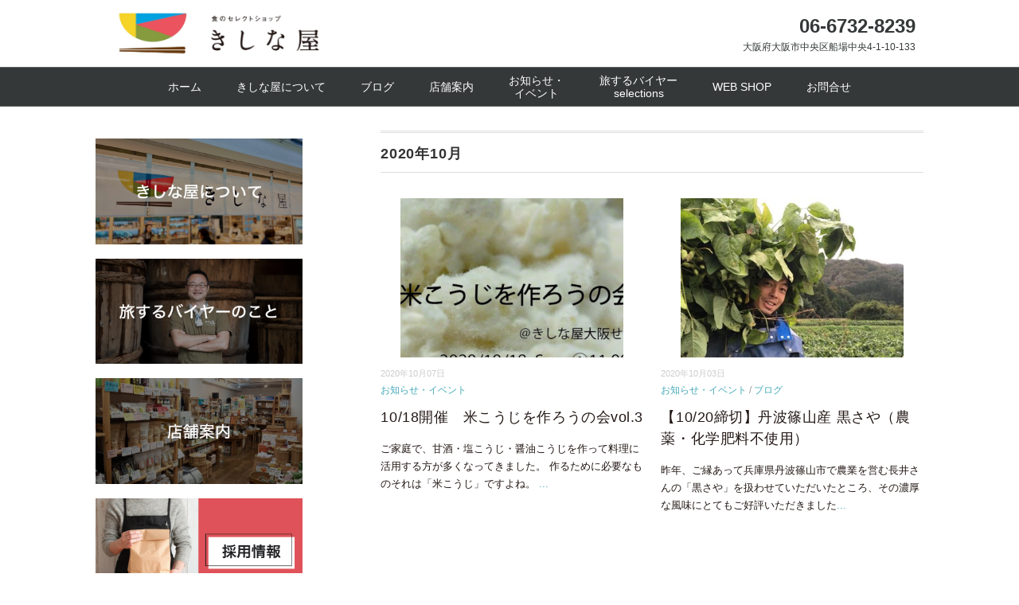

--- FILE ---
content_type: text/html; charset=UTF-8
request_url: https://www.kishinaya.com/2020/10
body_size: 21429
content:
<!DOCTYPE html>
<html dir="ltr" lang="ja" prefix="og: https://ogp.me/ns#">
<head>
<meta charset="UTF-8" />
<meta name="viewport" content="width=device-width, initial-scale=1.0">
<link rel="stylesheet" href="https://www.kishinaya.com/cms/wp-content/themes/whitestudio/responsive.css" type="text/css" media="screen, print" />
<link rel="stylesheet" href="https://www.kishinaya.com/cms/wp-content/themes/whitestudio/style.css" type="text/css" media="screen, print" />
<link rel="alternate" type="application/atom+xml" title="食のセレクトショップ　きしな屋 Atom Feed" href="https://www.kishinaya.com/feed/atom" />
<link rel="alternate" type="application/rss+xml" title="食のセレクトショップ　きしな屋 RSS Feed" href="https://www.kishinaya.com/feed" />
<!--[if lt IE 9]>
<script src="https://www.kishinaya.com/cms/wp-content/themes/whitestudio/jquery/html5.js" type="text/javascript"></script>
<![endif]-->
<title>10月, 2020 | 食のセレクトショップ きしな屋</title>

		<!-- All in One SEO 4.8.5 - aioseo.com -->
	<meta name="robots" content="noindex, max-image-preview:large" />
	<link rel="canonical" href="https://www.kishinaya.com/2020/10" />
	<meta name="generator" content="All in One SEO (AIOSEO) 4.8.5" />
		<script type="application/ld+json" class="aioseo-schema">
			{"@context":"https:\/\/schema.org","@graph":[{"@type":"BreadcrumbList","@id":"https:\/\/www.kishinaya.com\/2020\/10#breadcrumblist","itemListElement":[{"@type":"ListItem","@id":"https:\/\/www.kishinaya.com#listItem","position":1,"name":"\u30db\u30fc\u30e0","item":"https:\/\/www.kishinaya.com","nextItem":{"@type":"ListItem","@id":"https:\/\/www.kishinaya.com\/2020#listItem","name":2020}},{"@type":"ListItem","@id":"https:\/\/www.kishinaya.com\/2020#listItem","position":2,"name":2020,"item":"https:\/\/www.kishinaya.com\/2020","nextItem":{"@type":"ListItem","@id":"https:\/\/www.kishinaya.com\/2020\/10#listItem","name":"10"},"previousItem":{"@type":"ListItem","@id":"https:\/\/www.kishinaya.com#listItem","name":"\u30db\u30fc\u30e0"}},{"@type":"ListItem","@id":"https:\/\/www.kishinaya.com\/2020\/10#listItem","position":3,"name":"10","previousItem":{"@type":"ListItem","@id":"https:\/\/www.kishinaya.com\/2020#listItem","name":2020}}]},{"@type":"CollectionPage","@id":"https:\/\/www.kishinaya.com\/2020\/10#collectionpage","url":"https:\/\/www.kishinaya.com\/2020\/10","name":"10\u6708, 2020 | \u98df\u306e\u30bb\u30ec\u30af\u30c8\u30b7\u30e7\u30c3\u30d7 \u304d\u3057\u306a\u5c4b","inLanguage":"ja","isPartOf":{"@id":"https:\/\/www.kishinaya.com\/#website"},"breadcrumb":{"@id":"https:\/\/www.kishinaya.com\/2020\/10#breadcrumblist"}},{"@type":"Organization","@id":"https:\/\/www.kishinaya.com\/#organization","name":"\u98df\u306e\u30bb\u30ec\u30af\u30c8\u30b7\u30e7\u30c3\u30d7\u3000\u304d\u3057\u306a\u5c4b","description":"\u5e97\u4e3b\u304c\u65e5\u672c\u4e2d\u3092\u65c5\u3057\u3066\u76ee\u5229\u304d\u3057\u305f\u3054\u5f53\u5730\u306e\u3046\u307e\u3044\u3082\u306e\u304c\u4e26\u3076\u304a\u5e97\u3067\u3059\u3002\u5e97\u5185\u306b\u4e26\u3076\u306e\u306f\u3001\u6614\u306a\u304c\u3089\u306e\u88fd\u6cd5\u3067\u4f5c\u3089\u308c\u308b\u7121\u6dfb\u52a0\u8abf\u5473\u6599\u3084\u3001\u305d\u306e\u571f\u5730\u306a\u3089\u3067\u306f\u306e\u7f8e\u5473\u9038\u54c1\u3001\u5b50\u4f9b\u306b\u3082\u5b89\u5fc3\u3057\u3066\u98df\u3079\u3055\u305b\u3089\u308c\u308b\u304a\u3044\u3057\u3044\u304a\u83d3\u5b50\u306a\u3069\u306a\u3069\u3002\u305c\u3072\u5b9d\u63a2\u3057\u3059\u308b\u6c17\u6301\u3061\u3067\u3044\u3089\u3057\u3066\u304f\u3060\u3055\u3044\u306d\u3002","url":"https:\/\/www.kishinaya.com\/"},{"@type":"WebSite","@id":"https:\/\/www.kishinaya.com\/#website","url":"https:\/\/www.kishinaya.com\/","name":"\u98df\u306e\u30bb\u30ec\u30af\u30c8\u30b7\u30e7\u30c3\u30d7\u3000\u304d\u3057\u306a\u5c4b","description":"\u5e97\u4e3b\u304c\u65e5\u672c\u4e2d\u3092\u65c5\u3057\u3066\u76ee\u5229\u304d\u3057\u305f\u3054\u5f53\u5730\u306e\u3046\u307e\u3044\u3082\u306e\u304c\u4e26\u3076\u304a\u5e97\u3067\u3059\u3002\u5e97\u5185\u306b\u4e26\u3076\u306e\u306f\u3001\u6614\u306a\u304c\u3089\u306e\u88fd\u6cd5\u3067\u4f5c\u3089\u308c\u308b\u7121\u6dfb\u52a0\u8abf\u5473\u6599\u3084\u3001\u305d\u306e\u571f\u5730\u306a\u3089\u3067\u306f\u306e\u7f8e\u5473\u9038\u54c1\u3001\u5b50\u4f9b\u306b\u3082\u5b89\u5fc3\u3057\u3066\u98df\u3079\u3055\u305b\u3089\u308c\u308b\u304a\u3044\u3057\u3044\u304a\u83d3\u5b50\u306a\u3069\u306a\u3069\u3002\u305c\u3072\u5b9d\u63a2\u3057\u3059\u308b\u6c17\u6301\u3061\u3067\u3044\u3089\u3057\u3066\u304f\u3060\u3055\u3044\u306d\u3002","inLanguage":"ja","publisher":{"@id":"https:\/\/www.kishinaya.com\/#organization"}}]}
		</script>
		<!-- All in One SEO -->

<link rel='dns-prefetch' href='//ajax.googleapis.com' />
<link rel="alternate" type="application/rss+xml" title="食のセレクトショップ　きしな屋 &raquo; フィード" href="https://www.kishinaya.com/feed" />
<link rel="alternate" type="application/rss+xml" title="食のセレクトショップ　きしな屋 &raquo; コメントフィード" href="https://www.kishinaya.com/comments/feed" />
<script type="text/javascript">
/* <![CDATA[ */
window._wpemojiSettings = {"baseUrl":"https:\/\/s.w.org\/images\/core\/emoji\/14.0.0\/72x72\/","ext":".png","svgUrl":"https:\/\/s.w.org\/images\/core\/emoji\/14.0.0\/svg\/","svgExt":".svg","source":{"concatemoji":"https:\/\/www.kishinaya.com\/cms\/wp-includes\/js\/wp-emoji-release.min.js?ver=922ca7187de6f99e8fb0c36f6b34c89c"}};
/*! This file is auto-generated */
!function(i,n){var o,s,e;function c(e){try{var t={supportTests:e,timestamp:(new Date).valueOf()};sessionStorage.setItem(o,JSON.stringify(t))}catch(e){}}function p(e,t,n){e.clearRect(0,0,e.canvas.width,e.canvas.height),e.fillText(t,0,0);var t=new Uint32Array(e.getImageData(0,0,e.canvas.width,e.canvas.height).data),r=(e.clearRect(0,0,e.canvas.width,e.canvas.height),e.fillText(n,0,0),new Uint32Array(e.getImageData(0,0,e.canvas.width,e.canvas.height).data));return t.every(function(e,t){return e===r[t]})}function u(e,t,n){switch(t){case"flag":return n(e,"\ud83c\udff3\ufe0f\u200d\u26a7\ufe0f","\ud83c\udff3\ufe0f\u200b\u26a7\ufe0f")?!1:!n(e,"\ud83c\uddfa\ud83c\uddf3","\ud83c\uddfa\u200b\ud83c\uddf3")&&!n(e,"\ud83c\udff4\udb40\udc67\udb40\udc62\udb40\udc65\udb40\udc6e\udb40\udc67\udb40\udc7f","\ud83c\udff4\u200b\udb40\udc67\u200b\udb40\udc62\u200b\udb40\udc65\u200b\udb40\udc6e\u200b\udb40\udc67\u200b\udb40\udc7f");case"emoji":return!n(e,"\ud83e\udef1\ud83c\udffb\u200d\ud83e\udef2\ud83c\udfff","\ud83e\udef1\ud83c\udffb\u200b\ud83e\udef2\ud83c\udfff")}return!1}function f(e,t,n){var r="undefined"!=typeof WorkerGlobalScope&&self instanceof WorkerGlobalScope?new OffscreenCanvas(300,150):i.createElement("canvas"),a=r.getContext("2d",{willReadFrequently:!0}),o=(a.textBaseline="top",a.font="600 32px Arial",{});return e.forEach(function(e){o[e]=t(a,e,n)}),o}function t(e){var t=i.createElement("script");t.src=e,t.defer=!0,i.head.appendChild(t)}"undefined"!=typeof Promise&&(o="wpEmojiSettingsSupports",s=["flag","emoji"],n.supports={everything:!0,everythingExceptFlag:!0},e=new Promise(function(e){i.addEventListener("DOMContentLoaded",e,{once:!0})}),new Promise(function(t){var n=function(){try{var e=JSON.parse(sessionStorage.getItem(o));if("object"==typeof e&&"number"==typeof e.timestamp&&(new Date).valueOf()<e.timestamp+604800&&"object"==typeof e.supportTests)return e.supportTests}catch(e){}return null}();if(!n){if("undefined"!=typeof Worker&&"undefined"!=typeof OffscreenCanvas&&"undefined"!=typeof URL&&URL.createObjectURL&&"undefined"!=typeof Blob)try{var e="postMessage("+f.toString()+"("+[JSON.stringify(s),u.toString(),p.toString()].join(",")+"));",r=new Blob([e],{type:"text/javascript"}),a=new Worker(URL.createObjectURL(r),{name:"wpTestEmojiSupports"});return void(a.onmessage=function(e){c(n=e.data),a.terminate(),t(n)})}catch(e){}c(n=f(s,u,p))}t(n)}).then(function(e){for(var t in e)n.supports[t]=e[t],n.supports.everything=n.supports.everything&&n.supports[t],"flag"!==t&&(n.supports.everythingExceptFlag=n.supports.everythingExceptFlag&&n.supports[t]);n.supports.everythingExceptFlag=n.supports.everythingExceptFlag&&!n.supports.flag,n.DOMReady=!1,n.readyCallback=function(){n.DOMReady=!0}}).then(function(){return e}).then(function(){var e;n.supports.everything||(n.readyCallback(),(e=n.source||{}).concatemoji?t(e.concatemoji):e.wpemoji&&e.twemoji&&(t(e.twemoji),t(e.wpemoji)))}))}((window,document),window._wpemojiSettings);
/* ]]> */
</script>
<link rel='stylesheet' id='snow-monkey-blocks/child-pages/nopro-css' href='https://www.kishinaya.com/cms/wp-content/plugins/snow-monkey-blocks/dist/blocks/child-pages/nopro.css?ver=1707104193' type='text/css' media='all' />
<link rel='stylesheet' id='snow-monkey-blocks/contents-outline/nopro-css' href='https://www.kishinaya.com/cms/wp-content/plugins/snow-monkey-blocks/dist/blocks/contents-outline/nopro.css?ver=1707104193' type='text/css' media='all' />
<link rel='stylesheet' id='snow-monkey-blocks/like-me-box/nopro-css' href='https://www.kishinaya.com/cms/wp-content/plugins/snow-monkey-blocks/dist/blocks/like-me-box/nopro.css?ver=1707104193' type='text/css' media='all' />
<link rel='stylesheet' id='snow-monkey-blocks/pickup-slider/nopro-css' href='https://www.kishinaya.com/cms/wp-content/plugins/snow-monkey-blocks/dist/blocks/pickup-slider/nopro.css?ver=1707104193' type='text/css' media='all' />
<link rel='stylesheet' id='snow-monkey-blocks/recent-posts/nopro-css' href='https://www.kishinaya.com/cms/wp-content/plugins/snow-monkey-blocks/dist/blocks/recent-posts/nopro.css?ver=1707104193' type='text/css' media='all' />
<link rel='stylesheet' id='snow-monkey-blocks/rss/nopro-css' href='https://www.kishinaya.com/cms/wp-content/plugins/snow-monkey-blocks/dist/blocks/rss/nopro.css?ver=1707104193' type='text/css' media='all' />
<link rel='stylesheet' id='snow-monkey-blocks/taxonomy-posts/nopro-css' href='https://www.kishinaya.com/cms/wp-content/plugins/snow-monkey-blocks/dist/blocks/taxonomy-posts/nopro.css?ver=1707104193' type='text/css' media='all' />
<link rel='stylesheet' id='snow-monkey-blocks/taxonomy-terms/nopro-css' href='https://www.kishinaya.com/cms/wp-content/plugins/snow-monkey-blocks/dist/blocks/taxonomy-terms/nopro.css?ver=1707104193' type='text/css' media='all' />
<link rel='stylesheet' id='sbi_styles-css' href='https://www.kishinaya.com/cms/wp-content/plugins/instagram-feed/css/sbi-styles.min.css?ver=6.9.1' type='text/css' media='all' />
<style id='wp-emoji-styles-inline-css' type='text/css'>

	img.wp-smiley, img.emoji {
		display: inline !important;
		border: none !important;
		box-shadow: none !important;
		height: 1em !important;
		width: 1em !important;
		margin: 0 0.07em !important;
		vertical-align: -0.1em !important;
		background: none !important;
		padding: 0 !important;
	}
</style>
<link rel='stylesheet' id='wp-block-library-css' href='https://www.kishinaya.com/cms/wp-includes/css/dist/block-library/style.min.css?ver=922ca7187de6f99e8fb0c36f6b34c89c' type='text/css' media='all' />
<link rel='stylesheet' id='jetpack-layout-grid-css' href='https://www.kishinaya.com/cms/wp-content/plugins/layout-grid/style.css?ver=1700902181' type='text/css' media='all' />
<style id='snow-monkey-blocks-accordion-style-inline-css' type='text/css'>
.smb-accordion{--smb-accordion--gap:var(--_margin-1);--smb-accordion--title-background-color:var(--_lighter-color-gray)}.smb-accordion>*+*{margin-top:var(--smb-accordion--gap)}.smb-accordion__item{position:relative}.smb-accordion__item__title{align-items:center;background-color:var(--smb-accordion--title-background-color);display:flex;padding:calc(var(--_padding-1)*.5) var(--_padding-1)}.smb-accordion__item__title__label{flex:1 1 auto}.smb-accordion__item__title__icon{margin-left:var(--_margin-1);--_transition-duration:var(--_global--transition-duration);--_transition-function-timing:var(--_global--transition-function-timing);--_transition-delay:var(--_global--transition-delay);flex:0 0 auto;transition:transform var(--_transition-duration) var(--_transition-function-timing) var(--_transition-delay)}.smb-accordion__item__control{-webkit-appearance:none!important;appearance:none!important;bottom:0!important;cursor:pointer!important;display:block!important;height:100%!important;left:0!important;opacity:0!important;outline:none!important;position:absolute!important;right:0!important;top:0!important;width:100%!important;z-index:1!important}.smb-accordion__item__control:focus-visible{opacity:1!important;outline:1px solid!important}.smb-accordion__item__body{display:none;padding:var(--_padding1);position:relative;z-index:2}.smb-accordion .smb-accordion__item__control:checked+.smb-accordion__item__body,.smb-accordion .smb-accordion__item__control:checked+.smb-accordion__item__title+.smb-accordion__item__body{display:block}.smb-accordion .smb-accordion__item__control:checked+.smb-accordion__item__title>.smb-accordion__item__title__icon{transform:rotate(180deg)}:where(.smb-accordion__item__body.is-layout-constrained>*){--wp--style--global--content-size:100%;--wp--style--global--wide-size:100%}
</style>
<style id='snow-monkey-blocks-alert-style-inline-css' type='text/css'>
.smb-alert{--smb-alert--border-radius:var(--_global--border-radius);--smb-alert--background-color:#fff9e6;--smb-alert--border-color:#fff3cd;--smb-alert--color:#5a4d26;--smb-alert--padding:var(--_padding1);--smb-alert--icon-color:#ffc81a;--smb-alert--warning-background-color:#ffede6;--smb-alert--warning-border-color:#ffdacd;--smb-alert--warning-color:#361f17;--smb-alert--warning-icon-color:#ff561a;--smb-alert--success-background-color:#f4ffe6;--smb-alert--success-border-color:#dfffb3;--smb-alert--success-color:#28321b;--smb-alert--success-icon-color:#84e600;--smb-alert--remark-background-color:var(--_lightest-color-gray);--smb-alert--remark-border-color:var(--_lighter-color-gray);--smb-alert--remark-color:var(--_color-text);--smb-alert--remark-icon-color:var(--_color-gray);background-color:var(--smb-alert--background-color);border:1px solid var(--smb-alert--border-color);border-radius:var(--smb-alert--border-radius);color:var(--smb-alert--color);display:block;padding:var(--smb-alert--padding)}.smb-alert .svg-inline--fa{color:var(--smb-alert--icon-color)}.smb-alert--warning{--smb-alert--background-color:var(--smb-alert--warning-background-color);--smb-alert--border-color:var(--smb-alert--warning-border-color);--smb-alert--color:var(--smb-alert--warning-color);--smb-alert--icon-color:var(--smb-alert--warning-icon-color)}.smb-alert--success{--smb-alert--background-color:var(--smb-alert--success-background-color);--smb-alert--border-color:var(--smb-alert--success-border-color);--smb-alert--color:var(--smb-alert--success-color);--smb-alert--icon-color:var(--smb-alert--success-icon-color)}.smb-alert--remark{--smb-alert--background-color:var(--smb-alert--remark-background-color);--smb-alert--border-color:var(--smb-alert--remark-border-color);--smb-alert--color:var(--smb-alert--remark-color);--smb-alert--icon-color:var(--smb-alert--remark-icon-color)}.smb-alert__title{align-items:center;display:flex;margin-bottom:var(--_margin-1);position:relative}.smb-alert__title .svg-inline--fa{flex:0 0 auto;margin-right:var(--_margin-2);position:relative;top:-1px;--_font-size-level:3;font-size:var(--_fluid-font-size);height:1em;line-height:var(--_line-height)}:where(.smb-alert__body.is-layout-constrained>*){--wp--style--global--content-size:100%;--wp--style--global--wide-size:100%}
</style>
<link rel='stylesheet' id='snow-monkey-blocks-balloon-style-css' href='https://www.kishinaya.com/cms/wp-content/plugins/snow-monkey-blocks/dist/blocks/balloon/style.css?ver=922ca7187de6f99e8fb0c36f6b34c89c' type='text/css' media='all' />
<style id='snow-monkey-blocks-box-style-inline-css' type='text/css'>
.smb-box{--smb-box--background-color:#0000;--smb-box--background-image:initial;--smb-box--background-opacity:1;--smb-box--border-color:var(--_lighter-color-gray);--smb-box--border-style:solid;--smb-box--border-width:0px;--smb-box--border-radius:var(--_global--border-radius);--smb-box--box-shadow:initial;--smb-box--color:inherit;--smb-box--padding:var(--_padding1);border-radius:var(--smb-box--border-radius);border-width:0;box-shadow:var(--smb-box--box-shadow);color:var(--smb-box--color);overflow:visible;padding:var(--smb-box--padding);position:relative}.smb-box--p-s{--smb-box--padding:var(--_padding-1)}.smb-box--p-l{--smb-box--padding:var(--_padding2)}.smb-box__background{background-color:var(--smb-box--background-color);background-image:var(--smb-box--background-image);border:var(--smb-box--border-width) var(--smb-box--border-style) var(--smb-box--border-color);border-radius:var(--smb-box--border-radius);bottom:0;display:block;left:0;opacity:var(--smb-box--background-opacity);position:absolute;right:0;top:0}.smb-box__body{position:relative}:where(.smb-box__body.is-layout-constrained>*){--wp--style--global--content-size:100%;--wp--style--global--wide-size:100%}
</style>
<style id='snow-monkey-blocks-btn-style-inline-css' type='text/css'>
.smb-btn{--smb-btn--background-color:var(--wp--preset--color--black);--smb-btn--background-image:initial;--smb-btn--border:none;--smb-btn--border-radius:var(--_global--border-radius);--smb-btn--color:var(--wp--preset--color--white);--smb-btn--padding:var(--_padding-1);--smb-btn--padding-vertical:calc(var(--smb-btn--padding)*0.5);--smb-btn--padding-horizontal:var(--smb-btn--padding);--smb-btn--style--ghost--border-color:var(--smb-btn--background-color,currentColor);--smb-btn--style--ghost--color:currentColor;--smb-btn--style--text--color:currentColor;background-color:var(--smb-btn--background-color);background-image:var(--smb-btn--background-image);border:var(--smb-btn--border);border-radius:var(--smb-btn--border-radius);color:var(--smb-btn--color);display:inline-flex;justify-content:center;margin:0;max-width:100%;padding:var(--smb-btn--padding-vertical) var(--smb-btn--padding-horizontal);text-decoration:none;white-space:nowrap;--_transition-duration:var(--_global--transition-duration);--_transition-function-timing:var(--_global--transition-function-timing);--_transition-delay:var(--_global--transition-delay);transition:all var(--_transition-duration) var(--_transition-function-timing) var(--_transition-delay)}.smb-btn__label{color:currentColor;white-space:inherit!important}.smb-btn--little-wider{--smb-btn--padding-horizontal:var(--_padding2)}.smb-btn--wider{--smb-btn--padding-horizontal:var(--_padding3)}.smb-btn--full,.smb-btn--more-wider{width:100%}.smb-btn--wrap{white-space:normal}.smb-btn-wrapper.is-style-ghost .smb-btn{--smb-btn--color:var(--smb-btn--style--ghost--color);background-color:initial;border:1px solid var(--smb-btn--style--ghost--border-color)}.smb-btn-wrapper.is-style-ghost .smb-btn[style*="background-color:"]{background-color:initial!important}.smb-btn-wrapper.is-style-text .smb-btn{--smb-btn--background-color:#0000;--smb-btn--color:var(--smb-btn--style--text--color);border:none}.aligncenter .smb-btn-wrapper,.smb-btn-wrapper.aligncenter{text-align:center}@media (min-width:640px){.smb-btn--more-wider{--smb-btn--padding-horizontal:var(--_padding4);display:inline-block;width:auto}}@media (hover:hover) and (pointer:fine){.smb-btn:active,.smb-btn:focus,.smb-btn:hover{filter:brightness(90%)}}
</style>
<link rel='stylesheet' id='snow-monkey-blocks-btn-box-style-css' href='https://www.kishinaya.com/cms/wp-content/plugins/snow-monkey-blocks/dist/blocks/btn-box/style.css?ver=1707104193' type='text/css' media='all' />
<style id='snow-monkey-blocks-buttons-style-inline-css' type='text/css'>
.smb-buttons{--smb-buttons--gap:var(--_margin1);display:flex;flex-wrap:wrap;gap:var(--smb-buttons--gap)}.smb-buttons.has-text-align-left,.smb-buttons.is-content-justification-left{justify-content:flex-start}.smb-buttons.has-text-align-center,.smb-buttons.is-content-justification-center{justify-content:center}.smb-buttons.has-text-align-right,.smb-buttons.is-content-justification-right{justify-content:flex-end}.smb-buttons.is-content-justification-space-between{justify-content:space-between}.smb-buttons>.smb-btn-wrapper{flex:0 1 auto;margin:0}.smb-buttons>.smb-btn-wrapper--full{flex:1 1 auto}@media not all and (min-width:640px){.smb-buttons>.smb-btn-wrapper--more-wider{flex:1 1 auto}}
</style>
<link rel='stylesheet' id='snow-monkey-blocks-categories-list-style-css' href='https://www.kishinaya.com/cms/wp-content/plugins/snow-monkey-blocks/dist/blocks/categories-list/style.css?ver=922ca7187de6f99e8fb0c36f6b34c89c' type='text/css' media='all' />
<style id='snow-monkey-blocks-container-style-inline-css' type='text/css'>
.smb-container__body{margin-left:auto;margin-right:auto;max-width:100%}.smb-container--no-gutters{padding-left:0!important;padding-right:0!important}:where(.smb-container__body.is-layout-constrained>*){--wp--style--global--content-size:100%;--wp--style--global--wide-size:100%}
</style>
<style id='snow-monkey-blocks-countdown-style-inline-css' type='text/css'>
.smb-countdown{--smb-countdown--gap:var(--_margin-2);--smb-countdown--numeric-color:currentColor;--smb-countdown--clock-color:currentColor}.smb-countdown__list{align-items:center;align-self:center;display:flex;flex-direction:row;flex-wrap:wrap;list-style-type:none;margin-left:0;padding-left:0}.smb-countdown__list-item{margin:0 var(--smb-countdown--gap);text-align:center}.smb-countdown__list-item:first-child{margin-left:0}.smb-countdown__list-item:last-child{margin-right:0}.smb-countdown__list-item__numeric{color:var(--smb-countdown--numeric-color);display:block;--_font-size-level:3;font-size:var(--_fluid-font-size);font-weight:700;line-height:var(--_line-height)}.smb-countdown__list-item__clock{color:var(--smb-countdown--clock-color);display:block;--_font-size-level:-1;font-size:var(--_font-size);line-height:var(--_line-height)}.smb-countdown .align-center{justify-content:center}.smb-countdown .align-left{justify-content:flex-start}.smb-countdown .align-right{justify-content:flex-end}.is-style-inline .smb-countdown__list-item__clock,.is-style-inline .smb-countdown__list-item__numeric{display:inline}
</style>
<style id='snow-monkey-blocks-directory-structure-style-inline-css' type='text/css'>
.smb-directory-structure{--smb-directory-structure--background-color:var(--_lightest-color-gray);--smb-directory-structure--padding:var(--_padding1);--smb-directory-structure--gap:var(--_margin-2);--smb-directory-structure--icon-color:currentColor;background-color:var(--smb-directory-structure--background-color);overflow-x:auto;overflow-y:hidden;padding:var(--smb-directory-structure--padding)}.smb-directory-structure>*+*{margin-top:var(--smb-directory-structure--gap)}.smb-directory-structure__item{--smb-directory-structure--icon-color:currentColor}.smb-directory-structure__item p{align-items:flex-start;display:flex;flex-wrap:nowrap}.smb-directory-structure .fa-fw{color:var(--smb-directory-structure--icon-color);width:auto}.smb-directory-structure__item__name{margin-left:.5em;white-space:nowrap}.smb-directory-structure__item__list{margin-left:1.5em}.smb-directory-structure__item__list>*{margin-top:var(--smb-directory-structure--gap)}
</style>
<style id='snow-monkey-blocks-evaluation-star-style-inline-css' type='text/css'>
.smb-evaluation-star{--smb-evaluation-star--gap:var(--_margin-2);--smb-evaluation-star--icon-color:#f9bb2d;--smb-evaluation-star--numeric-color:currentColor;align-items:center;display:flex;gap:var(--smb-evaluation-star--gap)}.smb-evaluation-star--title-right .smb-evaluation-star__title{order:1}.smb-evaluation-star__body{display:inline-flex;gap:var(--smb-evaluation-star--gap)}.smb-evaluation-star__numeric{color:var(--smb-evaluation-star--numeric-color);font-weight:700}.smb-evaluation-star__numeric--right{order:1}.smb-evaluation-star__icon{color:var(--smb-evaluation-star--icon-color);display:inline-block}
</style>
<style id='snow-monkey-blocks-faq-style-inline-css' type='text/css'>
.smb-faq{--smb-faq--border-color:var(--_lighter-color-gray);--smb-faq--label-color:initial;--smb-faq--item-gap:var(--_margin1);--smb-faq--item-question-label-color:currentColor;--smb-faq--item-answer-label-color:currentColor;border-top:1px solid var(--smb-faq--border-color)}.smb-faq__item{border-bottom:1px solid var(--smb-faq--border-color);padding:var(--_padding1) 0}.smb-faq__item__answer,.smb-faq__item__question{display:flex;flex-direction:row;flex-wrap:nowrap}.smb-faq__item__answer__label,.smb-faq__item__question__label{flex:0 0 0%;margin-right:var(--smb-faq--item-gap);--_font-size-level:3;font-size:var(--_fluid-font-size);font-weight:400;line-height:var(--_line-height);line-height:1.05;min-width:.8em}.smb-faq__item__answer__body,.smb-faq__item__question__body{flex:1 1 auto}.smb-faq__item__question{font-weight:700;margin:0 0 var(--smb-faq--item-gap)}.smb-faq__item__question__label{color:var(--smb-faq--item-question-label-color)}.smb-faq__item__answer__label{color:var(--smb-faq--item-answer-label-color)}:where(.smb-faq__item__answer__body.is-layout-constrained>*){--wp--style--global--content-size:100%;--wp--style--global--wide-size:100%}
</style>
<style id='snow-monkey-blocks-flex-style-inline-css' type='text/css'>
.smb-flex{--smb-flex--box-shadow:none;box-shadow:var(--smb-flex--box-shadow);flex-direction:column}.smb-flex.is-horizontal{flex-direction:row}.smb-flex.is-vertical{flex-direction:column}.smb-flex>*{--smb--flex-grow:0;--smb--flex-shrink:1;--smb--flex-basis:auto;flex-basis:var(--smb--flex-basis);flex-grow:var(--smb--flex-grow);flex-shrink:var(--smb--flex-shrink);min-width:0}.smb-flex.is-layout-flex{gap:0}
</style>
<style id='snow-monkey-blocks-grid-style-inline-css' type='text/css'>
.smb-grid{--smb-grid--gap:0px;--smb-grid--column-auto-repeat:auto-fit;--smb-grid--columns:1;--smb-grid--column-min-width:250px;--smb-grid--grid-template-columns:none;--smb-grid--rows:1;--smb-grid--grid-template-rows:none;display:grid;gap:var(--smb-grid--gap)}.smb-grid>*{--smb--justify-self:stretch;--smb--align-self:stretch;--smb--grid-column:auto;--smb--grid-row:auto;align-self:var(--smb--align-self);grid-column:var(--smb--grid-column);grid-row:var(--smb--grid-row);justify-self:var(--smb--justify-self);margin-bottom:0;margin-top:0;min-width:0}.smb-grid--columns\:columns{grid-template-columns:repeat(var(--smb-grid--columns),1fr)}.smb-grid--columns\:min{grid-template-columns:repeat(var(--smb-grid--column-auto-repeat),minmax(min(var(--smb-grid--column-min-width),100%),1fr))}.smb-grid--columns\:free{grid-template-columns:var(--smb-grid--grid-template-columns)}.smb-grid--rows\:rows{grid-template-rows:repeat(var(--smb-grid--rows),1fr)}.smb-grid--rows\:free{grid-template-rows:var(--smb-grid--grid-template-rows)}
</style>
<link rel='stylesheet' id='snow-monkey-blocks-hero-header-style-css' href='https://www.kishinaya.com/cms/wp-content/plugins/snow-monkey-blocks/dist/blocks/hero-header/style.css?ver=922ca7187de6f99e8fb0c36f6b34c89c' type='text/css' media='all' />
<link rel='stylesheet' id='snow-monkey-blocks-information-style-css' href='https://www.kishinaya.com/cms/wp-content/plugins/snow-monkey-blocks/dist/blocks/information/style.css?ver=922ca7187de6f99e8fb0c36f6b34c89c' type='text/css' media='all' />
<link rel='stylesheet' id='snow-monkey-blocks-items-style-css' href='https://www.kishinaya.com/cms/wp-content/plugins/snow-monkey-blocks/dist/blocks/items/style.css?ver=1707104193' type='text/css' media='all' />
<style id='snow-monkey-blocks-list-style-inline-css' type='text/css'>
.smb-list{--smb-list--gap:var(--_margin-2)}.smb-list ul{list-style:none!important}.smb-list ul *>li:first-child,.smb-list ul li+li{margin-top:var(--smb-list--gap)}.smb-list ul>li{position:relative}.smb-list ul>li .smb-list__icon{left:-1.5em;position:absolute}
</style>
<link rel='stylesheet' id='snow-monkey-blocks-media-text-style-css' href='https://www.kishinaya.com/cms/wp-content/plugins/snow-monkey-blocks/dist/blocks/media-text/style.css?ver=922ca7187de6f99e8fb0c36f6b34c89c' type='text/css' media='all' />
<link rel='stylesheet' id='snow-monkey-blocks-panels-style-css' href='https://www.kishinaya.com/cms/wp-content/plugins/snow-monkey-blocks/dist/blocks/panels/style.css?ver=922ca7187de6f99e8fb0c36f6b34c89c' type='text/css' media='all' />
<style id='snow-monkey-blocks-price-menu-style-inline-css' type='text/css'>
.smb-price-menu{--smb-price-menu--border-color:var(--_lighter-color-gray);--smb-price-menu--item-padding:var(--_padding-1);border-top:1px solid var(--smb-price-menu--border-color)}.smb-price-menu>.smb-price-menu__item{margin-bottom:0;margin-top:0}.smb-price-menu__item{border-bottom:1px solid var(--smb-price-menu--border-color);padding:var(--smb-price-menu--item-padding) 0}@media (min-width:640px){.smb-price-menu__item{align-items:center;display:flex;flex-direction:row;flex-wrap:nowrap;justify-content:space-between}.smb-price-menu__item>*{flex:0 0 auto}}
</style>
<link rel='stylesheet' id='snow-monkey-blocks-pricing-table-style-css' href='https://www.kishinaya.com/cms/wp-content/plugins/snow-monkey-blocks/dist/blocks/pricing-table/style.css?ver=1707104193' type='text/css' media='all' />
<style id='snow-monkey-blocks-rating-box-style-inline-css' type='text/css'>
.smb-rating-box{--smb-rating-box--gap:var(--_margin-1);--smb-rating-box--bar-border-radius:var(--_global--border-radius);--smb-rating-box--bar-background-color:var(--_lighter-color-gray);--smb-rating-box--rating-background-color:#f9bb2d}.smb-rating-box__body>*+*{margin-top:var(--smb-rating-box--gap)}.smb-rating-box__item__title{margin-bottom:var(--_margin-2)}.smb-rating-box__item__evaluation__bar,.smb-rating-box__item__evaluation__rating{border-radius:var(--smb-rating-box--bar-border-radius);height:1rem}.smb-rating-box__item__evaluation__bar{background-color:var(--smb-rating-box--bar-background-color);position:relative}.smb-rating-box__item__evaluation__rating{background-color:var(--smb-rating-box--rating-background-color);left:0;position:absolute;top:0}.smb-rating-box__item__evaluation__numeric{position:absolute;right:0;top:-2rem;--_font-size-level:-2;font-size:var(--_font-size);line-height:var(--_line-height)}
</style>
<style id='snow-monkey-blocks-read-more-box-style-inline-css' type='text/css'>
.smb-read-more-box{--smb-read-more-box--content-height:100px;--smb-read-more-box--mask-color:var(--_global--background-color,#fff)}.smb-read-more-box__content{--_transition-duration:var(--_global--transition-duration);--_transition-function-timing:var(--_global--transition-function-timing);--_transition-delay:var(--_global--transition-delay);overflow:hidden;position:relative;transition:height var(--_transition-duration) var(--_transition-function-timing) var(--_transition-delay)}.smb-read-more-box__content[aria-hidden=true]{height:var(--smb-read-more-box--content-height)}.smb-read-more-box__action{display:flex;flex-wrap:wrap;margin-top:var(--_padding-1)}.smb-read-more-box__action.is-content-justification-left{justify-content:start}.smb-read-more-box__action.is-content-justification-center{justify-content:center}.smb-read-more-box__action.is-content-justification-right{justify-content:end}.smb-read-more-box__btn-wrapper.smb-btn-wrapper--full{flex-grow:1}.smb-read-more-box__button{cursor:pointer}.smb-read-more-box--has-mask .smb-read-more-box__content[aria-hidden=true]:after{background:linear-gradient(to bottom,#0000 0,var(--smb-read-more-box--mask-color) 100%);bottom:0;content:"";display:block;height:50px;left:0;position:absolute;right:0}.smb-read-more-box.is-style-ghost .smb-read-more-box__button{--smb-btn--color:var(--smb-btn--style--ghost--color);background-color:initial;border:1px solid var(--smb-btn--style--ghost--border-color)}.smb-read-more-box.is-style-text .smb-read-more-box__button{--smb-btn--background-color:#0000;--smb-btn--color:var(--smb-btn--style--text--color);--smb-btn--padding:0px;border:none}:where(.smb-read-more-box__content.is-layout-constrained>*){--wp--style--global--content-size:100%;--wp--style--global--wide-size:100%}
</style>
<link rel='stylesheet' id='snow-monkey-blocks-section-style-css' href='https://www.kishinaya.com/cms/wp-content/plugins/snow-monkey-blocks/dist/blocks/section/style.css?ver=922ca7187de6f99e8fb0c36f6b34c89c' type='text/css' media='all' />
<link rel='stylesheet' id='snow-monkey-blocks-section-break-the-grid-style-css' href='https://www.kishinaya.com/cms/wp-content/plugins/snow-monkey-blocks/dist/blocks/section-break-the-grid/style.css?ver=1707104193' type='text/css' media='all' />
<link rel='stylesheet' id='snow-monkey-blocks-section-side-heading-style-css' href='https://www.kishinaya.com/cms/wp-content/plugins/snow-monkey-blocks/dist/blocks/section-side-heading/style.css?ver=1707104193' type='text/css' media='all' />
<link rel='stylesheet' id='snow-monkey-blocks-section-with-bgimage-style-css' href='https://www.kishinaya.com/cms/wp-content/plugins/snow-monkey-blocks/dist/blocks/section-with-bgimage/style.css?ver=1707104193' type='text/css' media='all' />
<link rel='stylesheet' id='snow-monkey-blocks-section-with-bgvideo-style-css' href='https://www.kishinaya.com/cms/wp-content/plugins/snow-monkey-blocks/dist/blocks/section-with-bgvideo/style.css?ver=1707104193' type='text/css' media='all' />
<link rel='stylesheet' id='slick-carousel-css' href='https://www.kishinaya.com/cms/wp-content/plugins/snow-monkey-blocks/dist/packages/slick/slick.css?ver=1707104193' type='text/css' media='all' />
<link rel='stylesheet' id='slick-carousel-theme-css' href='https://www.kishinaya.com/cms/wp-content/plugins/snow-monkey-blocks/dist/packages/slick/slick-theme.css?ver=1707104193' type='text/css' media='all' />
<link rel='stylesheet' id='snow-monkey-blocks-slider-style-css' href='https://www.kishinaya.com/cms/wp-content/plugins/snow-monkey-blocks/dist/blocks/slider/style.css?ver=1707104193' type='text/css' media='all' />
<link rel='stylesheet' id='spider-css' href='https://www.kishinaya.com/cms/wp-content/plugins/snow-monkey-blocks/dist/packages/spider/dist/css/spider.css?ver=1707104193' type='text/css' media='all' />
<link rel='stylesheet' id='snow-monkey-blocks-spider-slider-style-css' href='https://www.kishinaya.com/cms/wp-content/plugins/snow-monkey-blocks/dist/blocks/spider-slider/style.css?ver=1707104193' type='text/css' media='all' />
<link rel='stylesheet' id='snow-monkey-blocks-spider-contents-slider-style-css' href='https://www.kishinaya.com/cms/wp-content/plugins/snow-monkey-blocks/dist/blocks/spider-contents-slider/style.css?ver=1707104193' type='text/css' media='all' />
<link rel='stylesheet' id='snow-monkey-blocks-spider-pickup-slider-style-css' href='https://www.kishinaya.com/cms/wp-content/plugins/snow-monkey-blocks/dist/blocks/spider-pickup-slider/style.css?ver=1707104193' type='text/css' media='all' />
<link rel='stylesheet' id='snow-monkey-blocks-step-style-css' href='https://www.kishinaya.com/cms/wp-content/plugins/snow-monkey-blocks/dist/blocks/step/style.css?ver=922ca7187de6f99e8fb0c36f6b34c89c' type='text/css' media='all' />
<link rel='stylesheet' id='snow-monkey-blocks-tabs-style-css' href='https://www.kishinaya.com/cms/wp-content/plugins/snow-monkey-blocks/dist/blocks/tabs/style.css?ver=922ca7187de6f99e8fb0c36f6b34c89c' type='text/css' media='all' />
<style id='snow-monkey-blocks-taxonomy-terms-style-inline-css' type='text/css'>
.smb-taxonomy-terms.is-style-tag .smb-taxonomy-terms__list{list-style:none;margin-left:0;padding-left:0}.smb-taxonomy-terms.is-style-tag .smb-taxonomy-terms__item{display:inline-block;margin:4px 4px 4px 0}.smb-taxonomy-terms.is-style-slash .smb-taxonomy-terms__list{display:flex;flex-wrap:wrap;list-style:none;margin-left:0;padding-left:0}.smb-taxonomy-terms.is-style-slash .smb-taxonomy-terms__item{display:inline-block}.smb-taxonomy-terms.is-style-slash .smb-taxonomy-terms__item:not(:last-child):after{content:"/";display:inline-block;margin:0 .5em}
</style>
<style id='snow-monkey-blocks-testimonial-style-inline-css' type='text/css'>
.smb-testimonial__item{display:flex;flex-direction:row;flex-wrap:nowrap;justify-content:center}.smb-testimonial__item__figure{border-radius:100%;flex:0 0 auto;height:48px;margin-right:var(--_margin-1);margin-top:calc(var(--_half-leading)*1rem);overflow:hidden;width:48px}.smb-testimonial__item__figure img{height:100%;object-fit:cover;object-position:50% 50%;width:100%}.smb-testimonial__item__body{flex:1 1 auto;max-width:100%}.smb-testimonial__item__name{--_font-size-level:-2;font-size:var(--_font-size);line-height:var(--_line-height)}.smb-testimonial__item__name a{color:inherit}.smb-testimonial__item__lede{--_font-size-level:-2;font-size:var(--_font-size);line-height:var(--_line-height)}.smb-testimonial__item__lede a{color:inherit}.smb-testimonial__item__content{margin-bottom:var(--_margin-1);--_font-size-level:-1;font-size:var(--_font-size);line-height:var(--_line-height)}.smb-testimonial__item__content:after{background-color:currentColor;content:"";display:block;height:1px;margin-top:var(--_margin-1);width:2rem}
</style>
<link rel='stylesheet' id='snow-monkey-blocks-thumbnail-gallery-style-css' href='https://www.kishinaya.com/cms/wp-content/plugins/snow-monkey-blocks/dist/blocks/thumbnail-gallery/style.css?ver=1707104193' type='text/css' media='all' />
<link rel='stylesheet' id='wp-components-css' href='https://www.kishinaya.com/cms/wp-includes/css/dist/components/style.min.css?ver=922ca7187de6f99e8fb0c36f6b34c89c' type='text/css' media='all' />
<link rel='stylesheet' id='wp-block-editor-css' href='https://www.kishinaya.com/cms/wp-includes/css/dist/block-editor/style.min.css?ver=922ca7187de6f99e8fb0c36f6b34c89c' type='text/css' media='all' />
<link rel='stylesheet' id='wp-reusable-blocks-css' href='https://www.kishinaya.com/cms/wp-includes/css/dist/reusable-blocks/style.min.css?ver=922ca7187de6f99e8fb0c36f6b34c89c' type='text/css' media='all' />
<link rel='stylesheet' id='wp-patterns-css' href='https://www.kishinaya.com/cms/wp-includes/css/dist/patterns/style.min.css?ver=922ca7187de6f99e8fb0c36f6b34c89c' type='text/css' media='all' />
<link rel='stylesheet' id='wp-editor-css' href='https://www.kishinaya.com/cms/wp-includes/css/dist/editor/style.min.css?ver=922ca7187de6f99e8fb0c36f6b34c89c' type='text/css' media='all' />
<link rel='stylesheet' id='tinyjpfont_gutenberg_style-css-css' href='https://www.kishinaya.com/cms/wp-content/plugins/japanese-font-for-tinymce/gutenjpfont/dist/blocks.style.build.css?ver=922ca7187de6f99e8fb0c36f6b34c89c' type='text/css' media='all' />
<link rel='stylesheet' id='snow-monkey-blocks-css' href='https://www.kishinaya.com/cms/wp-content/plugins/snow-monkey-blocks/dist/css/blocks.css?ver=1707104193' type='text/css' media='all' />
<link rel='stylesheet' id='snow-monkey-blocks-fallback-css' href='https://www.kishinaya.com/cms/wp-content/plugins/snow-monkey-blocks/dist/css/fallback.css?ver=1707104193' type='text/css' media='all' />
<style id='classic-theme-styles-inline-css' type='text/css'>
/*! This file is auto-generated */
.wp-block-button__link{color:#fff;background-color:#32373c;border-radius:9999px;box-shadow:none;text-decoration:none;padding:calc(.667em + 2px) calc(1.333em + 2px);font-size:1.125em}.wp-block-file__button{background:#32373c;color:#fff;text-decoration:none}
</style>
<style id='global-styles-inline-css' type='text/css'>
body{--wp--preset--color--black: #000000;--wp--preset--color--cyan-bluish-gray: #abb8c3;--wp--preset--color--white: #ffffff;--wp--preset--color--pale-pink: #f78da7;--wp--preset--color--vivid-red: #cf2e2e;--wp--preset--color--luminous-vivid-orange: #ff6900;--wp--preset--color--luminous-vivid-amber: #fcb900;--wp--preset--color--light-green-cyan: #7bdcb5;--wp--preset--color--vivid-green-cyan: #00d084;--wp--preset--color--pale-cyan-blue: #8ed1fc;--wp--preset--color--vivid-cyan-blue: #0693e3;--wp--preset--color--vivid-purple: #9b51e0;--wp--preset--gradient--vivid-cyan-blue-to-vivid-purple: linear-gradient(135deg,rgba(6,147,227,1) 0%,rgb(155,81,224) 100%);--wp--preset--gradient--light-green-cyan-to-vivid-green-cyan: linear-gradient(135deg,rgb(122,220,180) 0%,rgb(0,208,130) 100%);--wp--preset--gradient--luminous-vivid-amber-to-luminous-vivid-orange: linear-gradient(135deg,rgba(252,185,0,1) 0%,rgba(255,105,0,1) 100%);--wp--preset--gradient--luminous-vivid-orange-to-vivid-red: linear-gradient(135deg,rgba(255,105,0,1) 0%,rgb(207,46,46) 100%);--wp--preset--gradient--very-light-gray-to-cyan-bluish-gray: linear-gradient(135deg,rgb(238,238,238) 0%,rgb(169,184,195) 100%);--wp--preset--gradient--cool-to-warm-spectrum: linear-gradient(135deg,rgb(74,234,220) 0%,rgb(151,120,209) 20%,rgb(207,42,186) 40%,rgb(238,44,130) 60%,rgb(251,105,98) 80%,rgb(254,248,76) 100%);--wp--preset--gradient--blush-light-purple: linear-gradient(135deg,rgb(255,206,236) 0%,rgb(152,150,240) 100%);--wp--preset--gradient--blush-bordeaux: linear-gradient(135deg,rgb(254,205,165) 0%,rgb(254,45,45) 50%,rgb(107,0,62) 100%);--wp--preset--gradient--luminous-dusk: linear-gradient(135deg,rgb(255,203,112) 0%,rgb(199,81,192) 50%,rgb(65,88,208) 100%);--wp--preset--gradient--pale-ocean: linear-gradient(135deg,rgb(255,245,203) 0%,rgb(182,227,212) 50%,rgb(51,167,181) 100%);--wp--preset--gradient--electric-grass: linear-gradient(135deg,rgb(202,248,128) 0%,rgb(113,206,126) 100%);--wp--preset--gradient--midnight: linear-gradient(135deg,rgb(2,3,129) 0%,rgb(40,116,252) 100%);--wp--preset--font-size--small: 13px;--wp--preset--font-size--medium: 20px;--wp--preset--font-size--large: 36px;--wp--preset--font-size--x-large: 42px;--wp--preset--spacing--20: 0.44rem;--wp--preset--spacing--30: 0.67rem;--wp--preset--spacing--40: 1rem;--wp--preset--spacing--50: 1.5rem;--wp--preset--spacing--60: 2.25rem;--wp--preset--spacing--70: 3.38rem;--wp--preset--spacing--80: 5.06rem;--wp--preset--shadow--natural: 6px 6px 9px rgba(0, 0, 0, 0.2);--wp--preset--shadow--deep: 12px 12px 50px rgba(0, 0, 0, 0.4);--wp--preset--shadow--sharp: 6px 6px 0px rgba(0, 0, 0, 0.2);--wp--preset--shadow--outlined: 6px 6px 0px -3px rgba(255, 255, 255, 1), 6px 6px rgba(0, 0, 0, 1);--wp--preset--shadow--crisp: 6px 6px 0px rgba(0, 0, 0, 1);}:where(.is-layout-flex){gap: 0.5em;}:where(.is-layout-grid){gap: 0.5em;}body .is-layout-flow > .alignleft{float: left;margin-inline-start: 0;margin-inline-end: 2em;}body .is-layout-flow > .alignright{float: right;margin-inline-start: 2em;margin-inline-end: 0;}body .is-layout-flow > .aligncenter{margin-left: auto !important;margin-right: auto !important;}body .is-layout-constrained > .alignleft{float: left;margin-inline-start: 0;margin-inline-end: 2em;}body .is-layout-constrained > .alignright{float: right;margin-inline-start: 2em;margin-inline-end: 0;}body .is-layout-constrained > .aligncenter{margin-left: auto !important;margin-right: auto !important;}body .is-layout-constrained > :where(:not(.alignleft):not(.alignright):not(.alignfull)){max-width: var(--wp--style--global--content-size);margin-left: auto !important;margin-right: auto !important;}body .is-layout-constrained > .alignwide{max-width: var(--wp--style--global--wide-size);}body .is-layout-flex{display: flex;}body .is-layout-flex{flex-wrap: wrap;align-items: center;}body .is-layout-flex > *{margin: 0;}body .is-layout-grid{display: grid;}body .is-layout-grid > *{margin: 0;}:where(.wp-block-columns.is-layout-flex){gap: 2em;}:where(.wp-block-columns.is-layout-grid){gap: 2em;}:where(.wp-block-post-template.is-layout-flex){gap: 1.25em;}:where(.wp-block-post-template.is-layout-grid){gap: 1.25em;}.has-black-color{color: var(--wp--preset--color--black) !important;}.has-cyan-bluish-gray-color{color: var(--wp--preset--color--cyan-bluish-gray) !important;}.has-white-color{color: var(--wp--preset--color--white) !important;}.has-pale-pink-color{color: var(--wp--preset--color--pale-pink) !important;}.has-vivid-red-color{color: var(--wp--preset--color--vivid-red) !important;}.has-luminous-vivid-orange-color{color: var(--wp--preset--color--luminous-vivid-orange) !important;}.has-luminous-vivid-amber-color{color: var(--wp--preset--color--luminous-vivid-amber) !important;}.has-light-green-cyan-color{color: var(--wp--preset--color--light-green-cyan) !important;}.has-vivid-green-cyan-color{color: var(--wp--preset--color--vivid-green-cyan) !important;}.has-pale-cyan-blue-color{color: var(--wp--preset--color--pale-cyan-blue) !important;}.has-vivid-cyan-blue-color{color: var(--wp--preset--color--vivid-cyan-blue) !important;}.has-vivid-purple-color{color: var(--wp--preset--color--vivid-purple) !important;}.has-black-background-color{background-color: var(--wp--preset--color--black) !important;}.has-cyan-bluish-gray-background-color{background-color: var(--wp--preset--color--cyan-bluish-gray) !important;}.has-white-background-color{background-color: var(--wp--preset--color--white) !important;}.has-pale-pink-background-color{background-color: var(--wp--preset--color--pale-pink) !important;}.has-vivid-red-background-color{background-color: var(--wp--preset--color--vivid-red) !important;}.has-luminous-vivid-orange-background-color{background-color: var(--wp--preset--color--luminous-vivid-orange) !important;}.has-luminous-vivid-amber-background-color{background-color: var(--wp--preset--color--luminous-vivid-amber) !important;}.has-light-green-cyan-background-color{background-color: var(--wp--preset--color--light-green-cyan) !important;}.has-vivid-green-cyan-background-color{background-color: var(--wp--preset--color--vivid-green-cyan) !important;}.has-pale-cyan-blue-background-color{background-color: var(--wp--preset--color--pale-cyan-blue) !important;}.has-vivid-cyan-blue-background-color{background-color: var(--wp--preset--color--vivid-cyan-blue) !important;}.has-vivid-purple-background-color{background-color: var(--wp--preset--color--vivid-purple) !important;}.has-black-border-color{border-color: var(--wp--preset--color--black) !important;}.has-cyan-bluish-gray-border-color{border-color: var(--wp--preset--color--cyan-bluish-gray) !important;}.has-white-border-color{border-color: var(--wp--preset--color--white) !important;}.has-pale-pink-border-color{border-color: var(--wp--preset--color--pale-pink) !important;}.has-vivid-red-border-color{border-color: var(--wp--preset--color--vivid-red) !important;}.has-luminous-vivid-orange-border-color{border-color: var(--wp--preset--color--luminous-vivid-orange) !important;}.has-luminous-vivid-amber-border-color{border-color: var(--wp--preset--color--luminous-vivid-amber) !important;}.has-light-green-cyan-border-color{border-color: var(--wp--preset--color--light-green-cyan) !important;}.has-vivid-green-cyan-border-color{border-color: var(--wp--preset--color--vivid-green-cyan) !important;}.has-pale-cyan-blue-border-color{border-color: var(--wp--preset--color--pale-cyan-blue) !important;}.has-vivid-cyan-blue-border-color{border-color: var(--wp--preset--color--vivid-cyan-blue) !important;}.has-vivid-purple-border-color{border-color: var(--wp--preset--color--vivid-purple) !important;}.has-vivid-cyan-blue-to-vivid-purple-gradient-background{background: var(--wp--preset--gradient--vivid-cyan-blue-to-vivid-purple) !important;}.has-light-green-cyan-to-vivid-green-cyan-gradient-background{background: var(--wp--preset--gradient--light-green-cyan-to-vivid-green-cyan) !important;}.has-luminous-vivid-amber-to-luminous-vivid-orange-gradient-background{background: var(--wp--preset--gradient--luminous-vivid-amber-to-luminous-vivid-orange) !important;}.has-luminous-vivid-orange-to-vivid-red-gradient-background{background: var(--wp--preset--gradient--luminous-vivid-orange-to-vivid-red) !important;}.has-very-light-gray-to-cyan-bluish-gray-gradient-background{background: var(--wp--preset--gradient--very-light-gray-to-cyan-bluish-gray) !important;}.has-cool-to-warm-spectrum-gradient-background{background: var(--wp--preset--gradient--cool-to-warm-spectrum) !important;}.has-blush-light-purple-gradient-background{background: var(--wp--preset--gradient--blush-light-purple) !important;}.has-blush-bordeaux-gradient-background{background: var(--wp--preset--gradient--blush-bordeaux) !important;}.has-luminous-dusk-gradient-background{background: var(--wp--preset--gradient--luminous-dusk) !important;}.has-pale-ocean-gradient-background{background: var(--wp--preset--gradient--pale-ocean) !important;}.has-electric-grass-gradient-background{background: var(--wp--preset--gradient--electric-grass) !important;}.has-midnight-gradient-background{background: var(--wp--preset--gradient--midnight) !important;}.has-small-font-size{font-size: var(--wp--preset--font-size--small) !important;}.has-medium-font-size{font-size: var(--wp--preset--font-size--medium) !important;}.has-large-font-size{font-size: var(--wp--preset--font-size--large) !important;}.has-x-large-font-size{font-size: var(--wp--preset--font-size--x-large) !important;}
.wp-block-navigation a:where(:not(.wp-element-button)){color: inherit;}
:where(.wp-block-post-template.is-layout-flex){gap: 1.25em;}:where(.wp-block-post-template.is-layout-grid){gap: 1.25em;}
:where(.wp-block-columns.is-layout-flex){gap: 2em;}:where(.wp-block-columns.is-layout-grid){gap: 2em;}
.wp-block-pullquote{font-size: 1.5em;line-height: 1.6;}
</style>
<link rel='stylesheet' id='contact-form-7-css' href='https://www.kishinaya.com/cms/wp-content/plugins/contact-form-7/includes/css/styles.css?ver=5.9.3' type='text/css' media='all' />
<link rel='stylesheet' id='tinyjpfont-styles-css' href='https://www.kishinaya.com/cms/wp-content/plugins/japanese-font-for-tinymce/addfont.css?ver=922ca7187de6f99e8fb0c36f6b34c89c' type='text/css' media='all' />
<link rel='stylesheet' id='whats-new-style-css' href='https://www.kishinaya.com/cms/wp-content/plugins/whats-new-genarator/whats-new.css?ver=2.0.2' type='text/css' media='all' />
<link rel='stylesheet' id='wp-pagenavi-css' href='https://www.kishinaya.com/cms/wp-content/plugins/wp-pagenavi/pagenavi-css.css?ver=2.70' type='text/css' media='all' />
<link rel="stylesheet" type="text/css" href="https://www.kishinaya.com/cms/wp-content/plugins/smart-slider-3/Public/SmartSlider3/Application/Frontend/Assets/dist/smartslider.min.css?ver=52073c7b" media="all">
<link rel="stylesheet" type="text/css" href="https://fonts.googleapis.com/css?display=swap&amp;family=Roboto%3A300%2C400" media="all">
<style data-related="n2-ss-6">div#n2-ss-6 .n2-ss-slider-1{display:grid;position:relative;}div#n2-ss-6 .n2-ss-slider-2{display:grid;position:relative;overflow:hidden;padding:0px 0px 0px 0px;border:0px solid RGBA(62,62,62,1);border-radius:0px;background-clip:padding-box;background-repeat:repeat;background-position:50% 50%;background-size:cover;background-attachment:scroll;z-index:1;}div#n2-ss-6:not(.n2-ss-loaded) .n2-ss-slider-2{background-image:none !important;}div#n2-ss-6 .n2-ss-slider-3{display:grid;grid-template-areas:'cover';position:relative;overflow:hidden;z-index:10;}div#n2-ss-6 .n2-ss-slider-3 > *{grid-area:cover;}div#n2-ss-6 .n2-ss-slide-backgrounds,div#n2-ss-6 .n2-ss-slider-3 > .n2-ss-divider{position:relative;}div#n2-ss-6 .n2-ss-slide-backgrounds{z-index:10;}div#n2-ss-6 .n2-ss-slide-backgrounds > *{overflow:hidden;}div#n2-ss-6 .n2-ss-slide-background{transform:translateX(-100000px);}div#n2-ss-6 .n2-ss-slider-4{place-self:center;position:relative;width:100%;height:100%;z-index:20;display:grid;grid-template-areas:'slide';}div#n2-ss-6 .n2-ss-slider-4 > *{grid-area:slide;}div#n2-ss-6.n2-ss-full-page--constrain-ratio .n2-ss-slider-4{height:auto;}div#n2-ss-6 .n2-ss-slide{display:grid;place-items:center;grid-auto-columns:100%;position:relative;z-index:20;-webkit-backface-visibility:hidden;transform:translateX(-100000px);}div#n2-ss-6 .n2-ss-slide{perspective:1500px;}div#n2-ss-6 .n2-ss-slide-active{z-index:21;}.n2-ss-background-animation{position:absolute;top:0;left:0;width:100%;height:100%;z-index:3;}div#n2-ss-6 .n2-ss-button-container,div#n2-ss-6 .n2-ss-button-container a{display:block;}div#n2-ss-6 .n2-ss-button-container--non-full-width,div#n2-ss-6 .n2-ss-button-container--non-full-width a{display:inline-block;}div#n2-ss-6 .n2-ss-button-container.n2-ss-nowrap{white-space:nowrap;}div#n2-ss-6 .n2-ss-button-container a div{display:inline;font-size:inherit;text-decoration:inherit;color:inherit;line-height:inherit;font-family:inherit;font-weight:inherit;}div#n2-ss-6 .n2-ss-button-container a > div{display:inline-flex;align-items:center;vertical-align:top;}div#n2-ss-6 .n2-ss-button-container span{font-size:100%;vertical-align:baseline;}div#n2-ss-6 .n2-ss-button-container a[data-iconplacement="left"] span{margin-right:0.3em;}div#n2-ss-6 .n2-ss-button-container a[data-iconplacement="right"] span{margin-left:0.3em;}div#n2-ss-6 .n2-font-beb8a66f73bee79b464a5565b3a41621-link a{font-family: 'Roboto','Arial';color: #201f1f;font-size:87.5%;text-shadow: none;line-height: 1.5;font-weight: normal;font-style: normal;text-decoration: none;text-align: center;letter-spacing: normal;word-spacing: normal;text-transform: none;font-weight: 900;}div#n2-ss-6 .n2-style-28d371a7decdce52bb4febd14c5e4fac-heading{background: #ffffff;opacity:1;padding:10px 30px 10px 30px ;box-shadow: none;border: 0px solid RGBA(0,0,0,1);border-radius:5px;}div#n2-ss-6 .n2-ss-slide-limiter{max-width:1000px;}div#n2-ss-6 .n-uc-nUccxFda9S7D{padding:10px 10px 10px 10px}div#n2-ss-6 .n-uc-08mgcumF67pF-inner{padding:10px 10px 10px 10px;justify-content:center}div#n2-ss-6 .n-uc-08mgcumF67pF{align-self:center;}@media (min-width: 1200px){div#n2-ss-6 [data-hide-desktopportrait="1"]{display: none !important;}}@media (orientation: landscape) and (max-width: 1199px) and (min-width: 901px),(orientation: portrait) and (max-width: 1199px) and (min-width: 701px){div#n2-ss-6 [data-hide-tabletportrait="1"]{display: none !important;}}@media (orientation: landscape) and (max-width: 900px),(orientation: portrait) and (max-width: 700px){div#n2-ss-6 .n-uc-2YCFqXFR4DjS{display:none}div#n2-ss-6 [data-hide-mobileportrait="1"]{display: none !important;}}</style>
<script>(function(){this._N2=this._N2||{_r:[],_d:[],r:function(){this._r.push(arguments)},d:function(){this._d.push(arguments)}}}).call(window);</script><script src="https://www.kishinaya.com/cms/wp-content/plugins/smart-slider-3/Public/SmartSlider3/Application/Frontend/Assets/dist/n2.min.js?ver=52073c7b" defer async></script>
<script src="https://www.kishinaya.com/cms/wp-content/plugins/smart-slider-3/Public/SmartSlider3/Application/Frontend/Assets/dist/smartslider-frontend.min.js?ver=52073c7b" defer async></script>
<script src="https://www.kishinaya.com/cms/wp-content/plugins/smart-slider-3/Public/SmartSlider3/Slider/SliderType/Simple/Assets/dist/ss-simple.min.js?ver=52073c7b" defer async></script>
<script>_N2.r('documentReady',function(){_N2.r(["documentReady","smartslider-frontend","ss-simple"],function(){new _N2.SmartSliderSimple('n2-ss-6',{"admin":false,"background.video.mobile":1,"loadingTime":2000,"alias":{"id":0,"smoothScroll":0,"slideSwitch":0,"scroll":1},"align":"normal","isDelayed":0,"responsive":{"mediaQueries":{"all":false,"desktopportrait":["(min-width: 1200px)"],"tabletportrait":["(orientation: landscape) and (max-width: 1199px) and (min-width: 901px)","(orientation: portrait) and (max-width: 1199px) and (min-width: 701px)"],"mobileportrait":["(orientation: landscape) and (max-width: 900px)","(orientation: portrait) and (max-width: 700px)"]},"base":{"slideOuterWidth":1000,"slideOuterHeight":400,"sliderWidth":1000,"sliderHeight":400,"slideWidth":1000,"slideHeight":400},"hideOn":{"desktopLandscape":false,"desktopPortrait":false,"tabletLandscape":false,"tabletPortrait":false,"mobileLandscape":false,"mobilePortrait":false},"onResizeEnabled":true,"type":"fullwidth","sliderHeightBasedOn":"real","focusUser":1,"focusEdge":"auto","breakpoints":[{"device":"tabletPortrait","type":"max-screen-width","portraitWidth":1199,"landscapeWidth":1199},{"device":"mobilePortrait","type":"max-screen-width","portraitWidth":700,"landscapeWidth":900}],"enabledDevices":{"desktopLandscape":0,"desktopPortrait":1,"tabletLandscape":0,"tabletPortrait":1,"mobileLandscape":0,"mobilePortrait":1},"sizes":{"desktopPortrait":{"width":1000,"height":400,"max":3000,"min":1000},"tabletPortrait":{"width":701,"height":280,"customHeight":false,"max":1199,"min":701},"mobilePortrait":{"width":320,"height":128,"customHeight":false,"max":900,"min":320}},"overflowHiddenPage":0,"focus":{"offsetTop":"#wpadminbar","offsetBottom":""}},"controls":{"mousewheel":0,"touch":0,"keyboard":1,"blockCarouselInteraction":1},"playWhenVisible":1,"playWhenVisibleAt":0.5,"lazyLoad":0,"lazyLoadNeighbor":0,"blockrightclick":0,"maintainSession":0,"autoplay":{"enabled":0,"start":1,"duration":8000,"autoplayLoop":1,"allowReStart":0,"pause":{"click":1,"mouse":"0","mediaStarted":1},"resume":{"click":0,"mouse":"0","mediaEnded":1,"slidechanged":0},"interval":1,"intervalModifier":"loop","intervalSlide":"current"},"perspective":1500,"layerMode":{"playOnce":0,"playFirstLayer":1,"mode":"skippable","inAnimation":"mainInEnd"},"bgAnimations":0,"mainanimation":{"type":"horizontal","duration":800,"delay":0,"ease":"easeOutQuad","shiftedBackgroundAnimation":0},"carousel":1,"initCallbacks":function(){}})})});</script><script type="text/javascript" src="https://ajax.googleapis.com/ajax/libs/jquery/1.7.1/jquery.min.js?ver=1.7.1" id="jquery-js"></script>
<script type="text/javascript" src="https://www.kishinaya.com/cms/wp-content/plugins/snow-monkey-blocks/dist/packages/fontawesome-free/all.min.js?ver=1707104193" id="fontawesome6-js" defer="defer" data-wp-strategy="defer"></script>
<script type="text/javascript" src="https://www.kishinaya.com/cms/wp-content/plugins/snow-monkey-blocks/dist/packages/spider/dist/js/spider.js?ver=1707104193" id="spider-js" defer="defer" data-wp-strategy="defer"></script>
<link rel="https://api.w.org/" href="https://www.kishinaya.com/wp-json/" /><link rel="EditURI" type="application/rsd+xml" title="RSD" href="https://www.kishinaya.com/cms/xmlrpc.php?rsd" />
	<link rel="preconnect" href="https://fonts.googleapis.com">
	<link rel="preconnect" href="https://fonts.gstatic.com">
	<meta name="generator" content="Elementor 3.27.7; features: additional_custom_breakpoints; settings: css_print_method-external, google_font-enabled, font_display-auto">
<style>.simplemap img{max-width:none !important;padding:0 !important;margin:0 !important;}.staticmap,.staticmap img{max-width:100% !important;height:auto !important;}.simplemap .simplemap-content{display:none;}</style>
<script>var google_map_api_key = "AIzaSyCfZwfulJwdRK0mWKDKfPumAW6QWOdbmfw";</script>			<style>
				.e-con.e-parent:nth-of-type(n+4):not(.e-lazyloaded):not(.e-no-lazyload),
				.e-con.e-parent:nth-of-type(n+4):not(.e-lazyloaded):not(.e-no-lazyload) * {
					background-image: none !important;
				}
				@media screen and (max-height: 1024px) {
					.e-con.e-parent:nth-of-type(n+3):not(.e-lazyloaded):not(.e-no-lazyload),
					.e-con.e-parent:nth-of-type(n+3):not(.e-lazyloaded):not(.e-no-lazyload) * {
						background-image: none !important;
					}
				}
				@media screen and (max-height: 640px) {
					.e-con.e-parent:nth-of-type(n+2):not(.e-lazyloaded):not(.e-no-lazyload),
					.e-con.e-parent:nth-of-type(n+2):not(.e-lazyloaded):not(.e-no-lazyload) * {
						background-image: none !important;
					}
				}
			</style>
					<style type="text/css" id="wp-custom-css">
			/*
ここに独自の CSS を追加することができます。

詳しくは上のヘルプアイコンをクリックしてください。
*/

.nav-inner {
	width: 1080px;
}
.topbox li {
	color:#4168e6;
}
.wrapper {
		max-width: 1080px;
}

#top-slide-max {
	width: 1080;
	max-width: 100%;

}

#nav {
	margin-bottom: 0;
}


.cal_wrapper {
max-width: 960px; /* 最大幅 */
min-width: 300px; /* 最小幅 */
margin: 2.0833% auto;
}
.googlecal {
position: relative;
padding-bottom: 100%; /* 縦横比 */
height: 0;
}
.googlecal iframe {
position: absolute;
top: 0;
left: 0;
width: 100% !important;
height: 100% !important;
}
/* 画面幅が768px以上の場合の縦横比の指定 */
@media only screen and (min-width: 768px) {
.googlecal { padding-bottom: 75%; }
}

@media only screen and (max-width: 767px) {
.nav-inner {
	width: 100%;
	}
}

#header {
height: 84px;
}

@media screen and (max-width: 767px) {
.logo {
float: left;
margin: 0 0 0 0;
padding: 20px 0px 0px 0px;
}
}

@media screen and (max-width: 767px) {
.footerbox .widget {
margin: 0 0 0 0;
padding: 10px 0 0px 0;
}
}


.contact {
float: right;
position:relative
margin: 0;
padding: 20px 40px 0px 0px;
}

.header-inner {
max-width: 1100px;
overflow: hidden;
margin: 0px auto 0 auto;
padding: 0px 0 30px 0;
}

.wp-block-image {
	margin-bottom: 8px;
}

.wp-block-image figcaption{text-align:center;
	font-style: normal;
font-family: arial,"ヒラギノ角ゴ Pro W3"
vertical-align:top;
margin-top:0;
}

.single-contents br { display: block; }

#nav {
width: 100%;
margin: 0 auto 0px auto;
z-index: 9999;
padding: 0;
text-align:  center;
border-top: double 1px #666;
border-bottom: double 1px #666;
background #343838;
}

.topbox li {
color: #006699;
font-size: 15px;
}

.slider1 {
  display: flex;
	 margin: 0 calc(50% - 50vw);
  width: 100vw;
  height:250px;
  overflow: hidden;

}
.slider1 ul{
	display:flex;
	padding: 0;
	margin:0;
}
.slider1 li{
	width:250px;
	list-style: none;
}
.slider1 ul:first-child {
  animation: slide1 150s -75s linear infinite;
}

.slider1 ul:last-child {
  animation: slide2 150s linear infinite;
}
@keyframes slide1 {
  0% {
    transform: translateX(100%);
  }
  to {
    transform: translateX(-100%);
  }
}

@keyframes slide2 {
  0% {
    transform: translateX(0);
  }
  to {
    transform: translateX(-200%);
  }
}

.myClassNameSample1 {
    margin-right: calc(50% - 50vw);
    margin-left: calc(50% - 50vw);
}
.myClassNameSample1 img{
    display: block;
    height: auto;
    width: 100%;
}

}

.wp-block-cover__inner-container{
  max-width:1000px;
  margin:0 auto;
}

.image-size-fix {
  padding:0 0 calc(1780/2560*100%) !important;
  min-height: 0 !important;
}
.image-size-fix .wp-block-cover__inner-container{
  position: absolute;
  padding: 0;
  top: 40%;
}

.my-custom-widget img {
    width: 100%;
    height: auto;
}



.widget{
margin: 0px 0px 15px 0px;
}

@media (max-width: 767px) {
.sidebar { display: none;  }
}

.pc-img { display: inline-block;}
.sp-img { display: none; }
.sp-img2 { display: none; }
 
@media only screen and (max-width: 768px) {
    .pc-img { display: none;}
    .sp-img { display: inline-block!important; }
.sp-img2{ display: inline-block;
margin: -40px 0px 0px 0px;
padding: -40px 0px 0px 0px; }
}

@media screen and (max-width: 767px) {
.header-inner { width: 300px; 
 padding: 0px 0px 0px 0px; }
}
}

.br-pc { display: inline-block!important;}


@media screen and (min-width: 768px){
.br-sp {display: none!important;}
}

@media screen and  (max-width: 768px){
.br-pc { display: none!important;}
}

@media only screen and (max-width: 767px){
.mobile_table {
    overflow: auto;
    white-space: nowrap;
    margin-bottom: 24px;
}
}




@media screen and (max-width: 767px) {
.topbox{
width: 100%;
margin: 0 0 0 0;
padding: 0 0 0 0;
}
}

.box26 {
    position: relative;
    margin: 2em 0;
    padding: 0.5em 1em;
    border: solid 3px #ec545c;
    border-radius: 8px;
}
.box26 .box-title {
    position: absolute;
    display: inline-block;
    top: -13px;
    left: 10px;
    padding: 0 9px;
    line-height: 1;
    font-size: 19px;
    background: #FFF;
    color: #ec545c;
    font-weight: bold;
}
.box26 p {
    margin: 0; 
    padding: 0;
}

.box27 {
    position: relative;
    margin: 2em 0;
    padding: 0.5em 1em;
    border: solid 3px #849c3c;
    border-radius: 8px;
}
.box27 .box-title {
    position: absolute;
    display: inline-block;
    top: -13px;
    left: 10px;
    padding: 0 9px;
    line-height: 1;
    font-size: 19px;
    background: #FFF;
    color: #849c3c;
    font-weight: bold;
}
.box27 p {
    margin: 0; 
    padding: 0;
}

html {
  scroll-behavior: smooth;
}

/*テーブル枠線なし*/
.b_less{
	border:none;
padding: 0px 12px 0px 12px;
}
.b_less td{
	border:none;
padding: 0px 12px 0px 12px;

}

.sidebar {
width: 80%;
margin: 0px 0px 40px 0px;
padding: 0 0 0 0;
}
		</style>
			<style id="egf-frontend-styles" type="text/css">
		p {} h1 {} h2 {} h3 {} h4 {} h5 {} h6 {} 	</style>
		
<link rel="icon" type="image/vnd.microsoft.icon" href="https://www.kishinaya.com/favicon.ico">
<script type="text/javascript">
$(document).ready(function(){
   $(document).ready(
      function(){
      $(".single a img").hover(function(){
      $(this).fadeTo(200, 0.8);
      },function(){
      $(this).fadeTo(300, 1.0);
      });
   });
   $(".menu-toggle").toggle(
      function(){
      $(this).attr('src', 'https://www.kishinaya.com/cms/wp-content/themes/whitestudio/images/toggle-off.png');
      $("#nav").slideToggle();
      return false;
      },
      function(){
      $(this).attr('src', 'https://www.kishinaya.com/cms/wp-content/themes/whitestudio/images/toggle-on.gif');
      $("#nav").slideToggle();
      return false;
      }
   );
});
</script>
</head>

<body data-rsssl=1 class="archive date wp-embed-responsive elementor-default elementor-kit-3461">

<div class="toggle">
<a href="#"><img src="https://www.kishinaya.com/cms/wp-content/themes/whitestudio/images/toggle-on.gif" alt="toggle" class="menu-toggle" /></a>
</div>

<!-- ヘッダーテキスト -->
<div class="header-text mobile-display-none">
<div class="header-text-inner">店主が日本中を旅して目利きしたご当地のうまいものが並ぶお店です。店内に並ぶのは、昔ながらの製法で作られる無添加調味料や、その土地ならではの美味逸品、子供にも安心して食べさせられるおいしいお菓子などなど。ぜひ宝探しする気持ちでいらしてくださいね。</div>
</div>
<!-- / ヘッダーテキスト -->

<!-- ヘッダー -->
<header id="header">

<!-- ヘッダー中身 -->    
<div class="header-inner">

<!-- ロゴ -->
<h1 class="logo">
<a href="https://www.kishinaya.com" title="食のセレクトショップ　きしな屋"><img src="https://www.kishinaya.com/cms/wp-content/uploads/2023/11/newrogo_yoko-scaled-e1700926319221.jpg" alt="食のセレクトショップ　きしな屋" style="width:294px; height:69px;"/></a>
</h1>
<!-- / ロゴ -->

<!-- お問い合わせ -->
<div class="contact">
<a href="https://www.kishinaya.com/contact">
<div class="contact-tel">06-6732-8239</div>
<div class="contact-address">大阪府大阪市中央区船場中央4-1-10-133</div>
</a>
</div>
<!-- / お問い合わせ -->  

</div>    
<!-- / ヘッダー中身 -->    

</header>
<!-- / ヘッダー -->  
<div class="clear"></div>

<!-- トップナビゲーション -->
<nav id="nav" class="main-navigation" role="navigation">
<div class="nav-inner ">
<div class="menu-globalmenu-container"><ul id="menu-globalmenu" class="nav-menu"><li id="menu-item-58" class="menu-item menu-item-type-custom menu-item-object-custom menu-item-home menu-item-58"><a href="https://www.kishinaya.com/" data-ps2id-api="true">ホーム</a></li>
<li id="menu-item-23" class="menu-item menu-item-type-post_type menu-item-object-page menu-item-23"><a href="https://www.kishinaya.com/about" data-ps2id-api="true">きしな屋について</a></li>
<li id="menu-item-27" class="menu-item menu-item-type-taxonomy menu-item-object-category menu-item-27"><a href="https://www.kishinaya.com/category/blog" data-ps2id-api="true">ブログ</a></li>
<li id="menu-item-24" class="menu-item menu-item-type-post_type menu-item-object-page menu-item-24"><a href="https://www.kishinaya.com/access" data-ps2id-api="true">店舗案内</a></li>
<li id="menu-item-26" class="menu2line menu-item menu-item-type-taxonomy menu-item-object-category menu-item-26"><a href="https://www.kishinaya.com/category/news" data-ps2id-api="true">お知らせ・<br class="spnone">イベント</a></li>
<li id="menu-item-56" class="menu2line menu-item menu-item-type-taxonomy menu-item-object-category menu-item-56"><a href="https://www.kishinaya.com/category/selections" data-ps2id-api="true">旅するバイヤー<br class="spnone">selections</a></li>
<li id="menu-item-28" class="menu-item menu-item-type-custom menu-item-object-custom menu-item-28"><a target="_blank" rel="noopener" href="http://kishinaya.shop-pro.jp/" data-ps2id-api="true">WEB SHOP</a></li>
<li id="menu-item-22" class="menu-item menu-item-type-post_type menu-item-object-page menu-item-22"><a href="https://www.kishinaya.com/contact" data-ps2id-api="true">お問合せ</a></li>
</ul></div></div>
</nav>
<!-- / トップナビゲーション -->
<div class="clear"></div>  

<!-- 全体warapper -->
<div class="wrapper">

<!-- メインwrap -->
<div id="main">

<!-- コンテンツブロック -->
<div class="row">

<!-- 右サイドブロック -->
<article class="third">

<!-- サイドバー -->
<div class="sidebar">

<!-- ウィジェットエリア（サイドバー新着記事の上） -->
<div class="sidebox">
<div id="block-208" class="widget widget_block">
<div class="wp-block-group is-layout-constrained wp-block-group-is-layout-constrained"><div class="wp-block-group__inner-container">
<div class="wp-block-group is-layout-constrained wp-block-group-is-layout-constrained"><div class="wp-block-group__inner-container">
<div style="height:10px" aria-hidden="true" class="wp-block-spacer"></div>



<figure class="wp-block-image size-full"><a href="https://www.kishinaya.com/about#link3"><img fetchpriority="high" fetchpriority="high" decoding="async" width="1680" height="858" src="https://www.kishinaya.com/cms/wp-content/uploads/2023/12/shopcap.png" alt="" class="wp-image-17907" srcset="https://www.kishinaya.com/cms/wp-content/uploads/2023/12/shopcap.png 1680w, https://www.kishinaya.com/cms/wp-content/uploads/2023/12/shopcap-350x179.png 350w, https://www.kishinaya.com/cms/wp-content/uploads/2023/12/shopcap-1074x549.png 1074w, https://www.kishinaya.com/cms/wp-content/uploads/2023/12/shopcap-768x392.png 768w, https://www.kishinaya.com/cms/wp-content/uploads/2023/12/shopcap-1536x784.png 1536w" sizes="(max-width: 1680px) 100vw, 1680px" /></a></figure>



<div style="height:10px" aria-hidden="true" class="wp-block-spacer"></div>



<figure class="wp-block-image size-full"><a href="https://www.kishinaya.com/buyer"><img decoding="async" width="1674" height="856" src="https://www.kishinaya.com/cms/wp-content/uploads/2023/12/buyerside1.png" alt="" class="wp-image-17683" srcset="https://www.kishinaya.com/cms/wp-content/uploads/2023/12/buyerside1.png 1674w, https://www.kishinaya.com/cms/wp-content/uploads/2023/12/buyerside1-300x153.png 300w, https://www.kishinaya.com/cms/wp-content/uploads/2023/12/buyerside1-1024x524.png 1024w, https://www.kishinaya.com/cms/wp-content/uploads/2023/12/buyerside1-768x393.png 768w, https://www.kishinaya.com/cms/wp-content/uploads/2023/12/buyerside1-1536x785.png 1536w" sizes="(max-width: 1674px) 100vw, 1674px" /></a></figure>



<div style="height:10px" aria-hidden="true" class="wp-block-spacer"></div>



<figure class="wp-block-image size-full"><a href="https://www.kishinaya.com/access"><img decoding="async" width="1678" height="856" src="https://www.kishinaya.com/cms/wp-content/uploads/2024/02/shopsideber.png" alt="" class="wp-image-19567" srcset="https://www.kishinaya.com/cms/wp-content/uploads/2024/02/shopsideber.png 1678w, https://www.kishinaya.com/cms/wp-content/uploads/2024/02/shopsideber-350x179.png 350w, https://www.kishinaya.com/cms/wp-content/uploads/2024/02/shopsideber-1074x548.png 1074w, https://www.kishinaya.com/cms/wp-content/uploads/2024/02/shopsideber-768x392.png 768w, https://www.kishinaya.com/cms/wp-content/uploads/2024/02/shopsideber-1536x784.png 1536w" sizes="(max-width: 1678px) 100vw, 1678px" /></a></figure>



<div style="height:10px" aria-hidden="true" class="wp-block-spacer"></div>



<figure class="wp-block-image size-full pc-img"><a href="https://www.kishinaya.com/recruit"><img loading="lazy" loading="lazy" decoding="async" width="2809" height="1439" src="https://www.kishinaya.com/cms/wp-content/uploads/2023/12/0c76592b67b1fbc3c97bea966906f3fe.png" alt="" class="wp-image-19034" srcset="https://www.kishinaya.com/cms/wp-content/uploads/2023/12/0c76592b67b1fbc3c97bea966906f3fe.png 2809w, https://www.kishinaya.com/cms/wp-content/uploads/2023/12/0c76592b67b1fbc3c97bea966906f3fe-350x179.png 350w, https://www.kishinaya.com/cms/wp-content/uploads/2023/12/0c76592b67b1fbc3c97bea966906f3fe-1074x550.png 1074w, https://www.kishinaya.com/cms/wp-content/uploads/2023/12/0c76592b67b1fbc3c97bea966906f3fe-768x393.png 768w, https://www.kishinaya.com/cms/wp-content/uploads/2023/12/0c76592b67b1fbc3c97bea966906f3fe-1536x787.png 1536w, https://www.kishinaya.com/cms/wp-content/uploads/2023/12/0c76592b67b1fbc3c97bea966906f3fe-2048x1049.png 2048w, https://www.kishinaya.com/cms/wp-content/uploads/2023/12/0c76592b67b1fbc3c97bea966906f3fe-1952x1000.png 1952w" sizes="(max-width: 2809px) 100vw, 2809px" /></a></figure>



<div style="height:10px" aria-hidden="true" class="wp-block-spacer"></div>



<figure class="wp-block-image size-full pc-img"><a href="https://kishinaya.shop-pro.jp" target="_blank" rel=" noreferrer noopener"><img loading="lazy" loading="lazy" decoding="async" width="2809" height="1439" src="https://www.kishinaya.com/cms/wp-content/uploads/2023/12/WEBSHOP1.png" alt="" class="wp-image-19038" srcset="https://www.kishinaya.com/cms/wp-content/uploads/2023/12/WEBSHOP1.png 2809w, https://www.kishinaya.com/cms/wp-content/uploads/2023/12/WEBSHOP1-350x179.png 350w, https://www.kishinaya.com/cms/wp-content/uploads/2023/12/WEBSHOP1-1074x550.png 1074w, https://www.kishinaya.com/cms/wp-content/uploads/2023/12/WEBSHOP1-768x393.png 768w, https://www.kishinaya.com/cms/wp-content/uploads/2023/12/WEBSHOP1-1536x787.png 1536w, https://www.kishinaya.com/cms/wp-content/uploads/2023/12/WEBSHOP1-2048x1049.png 2048w, https://www.kishinaya.com/cms/wp-content/uploads/2023/12/WEBSHOP1-1952x1000.png 1952w" sizes="(max-width: 2809px) 100vw, 2809px" /></a></figure>



<div style="height:10px" aria-hidden="true" class="wp-block-spacer"></div>



<figure class="wp-block-image size-full pc-img"><a href="https://www.kishinaya.com/oroshi#link12"><img loading="lazy" loading="lazy" decoding="async" width="2809" height="1439" src="https://www.kishinaya.com/cms/wp-content/uploads/2023/12/5f4e0c496f17c83519b00aaa4ae2e7e9.png" alt="" class="wp-image-19036" srcset="https://www.kishinaya.com/cms/wp-content/uploads/2023/12/5f4e0c496f17c83519b00aaa4ae2e7e9.png 2809w, https://www.kishinaya.com/cms/wp-content/uploads/2023/12/5f4e0c496f17c83519b00aaa4ae2e7e9-350x179.png 350w, https://www.kishinaya.com/cms/wp-content/uploads/2023/12/5f4e0c496f17c83519b00aaa4ae2e7e9-1074x550.png 1074w, https://www.kishinaya.com/cms/wp-content/uploads/2023/12/5f4e0c496f17c83519b00aaa4ae2e7e9-768x393.png 768w, https://www.kishinaya.com/cms/wp-content/uploads/2023/12/5f4e0c496f17c83519b00aaa4ae2e7e9-1536x787.png 1536w, https://www.kishinaya.com/cms/wp-content/uploads/2023/12/5f4e0c496f17c83519b00aaa4ae2e7e9-2048x1049.png 2048w, https://www.kishinaya.com/cms/wp-content/uploads/2023/12/5f4e0c496f17c83519b00aaa4ae2e7e9-1952x1000.png 1952w" sizes="(max-width: 2809px) 100vw, 2809px" /></a></figure>
</div></div>
</div></div>
</div></div>
<!-- /ウィジェットエリア（サイドバー新着記事の上） -->
	
	
	
<!-- 新着記事 -->
<div class="sidebox-new">
<div class="widget-title"><center>お知らせ</center></div>
<ul>
<li><table class="similar-side"><tr><th><a href="https://www.kishinaya.com/news/20260117.html"><img loading="lazy" width="420" height="280" src="https://www.kishinaya.com/cms/wp-content/uploads/2026/01/2970d2b66324ce8c9524e5388a6ecbf4-420x280.jpg" class="attachment-420x280 size-420x280 wp-post-image" alt="" decoding="async" /></a></th>
<td><a href="https://www.kishinaya.com/news/20260117.html" title="「あたためて整える」コーナーできました"> 「あたためて整える」コーナーできました</a></td></tr></table></li>
<li><table class="similar-side"><tr><th><a href="https://www.kishinaya.com/news/22060113.html"><img loading="lazy" width="420" height="280" src="https://www.kishinaya.com/cms/wp-content/uploads/2026/01/4d14f7d9e88f6de8e20792c13c69c4fb-420x280.jpg" class="attachment-420x280 size-420x280 wp-post-image" alt="" decoding="async" /></a></th>
<td><a href="https://www.kishinaya.com/news/22060113.html" title="「ちょっと足す。めっちゃ効く。」コーナーできました（ほんまち店）"> 「ちょっと足す。めっちゃ効く。」コーナーできました（ほんまち店）</a></td></tr></table></li>
<li><table class="similar-side"><tr><th><a href="https://www.kishinaya.com/news/20251228.html"><img loading="lazy" width="420" height="280" src="https://www.kishinaya.com/cms/wp-content/uploads/2025/12/669e56e5a83b6e594fb252904e44f1ce-420x280.jpg" class="attachment-420x280 size-420x280 wp-post-image" alt="" decoding="async" /></a></th>
<td><a href="https://www.kishinaya.com/news/20251228.html" title="【2026年1月】イベントカレンダー"> 【2026年1月】イベントカレンダー</a></td></tr></table></li>
<li><table class="similar-side"><tr><th><a href="https://www.kishinaya.com/news/20251216news.html"><img loading="lazy" width="420" height="280" src="https://www.kishinaya.com/cms/wp-content/uploads/2025/12/61d9901d1a568cd83e68c15229500a75-420x280.jpg" class="attachment-420x280 size-420x280 wp-post-image" alt="" decoding="async" /></a></th>
<td><a href="https://www.kishinaya.com/news/20251216news.html" title="年末年始の営業予定のご案内"> 年末年始の営業予定のご案内</a></td></tr></table></li>
<li><table class="similar-side"><tr><th><a href="https://www.kishinaya.com/news/20251216.html"><img loading="lazy" width="420" height="280" src="https://www.kishinaya.com/cms/wp-content/uploads/2025/12/ad28da05f2d93b329dc7c91484eb3aff-420x280.jpg" class="attachment-420x280 size-420x280 wp-post-image" alt="" decoding="async" /></a></th>
<td><a href="https://www.kishinaya.com/news/20251216.html" title="宮崎県こだわりマルシェ（2025/12/1～2026/1/30)"> 宮崎県こだわりマルシェ（2025/12/1～2026/1/30)</a></td></tr></table></li>
</ul>
</div>
<!-- / 新着記事 -->

	<!-- ウィジェットエリア（サイドバー新着記事の下） -->
<div class="sidebox">
<div id="block-220" class="widget widget_block widget_search"><form role="search" method="get" action="https://www.kishinaya.com/" class="wp-block-search__button-outside wp-block-search__icon-button wp-block-search"    ><label class="wp-block-search__label" for="wp-block-search__input-1" >お知らせを検索</label><div class="wp-block-search__inside-wrapper " ><input class="wp-block-search__input" id="wp-block-search__input-1" placeholder="" value="" type="search" name="s" required /><button aria-label="検索" class="wp-block-search__button has-icon wp-element-button" type="submit" ><svg class="search-icon" viewBox="0 0 24 24" width="24" height="24">
					<path d="M13 5c-3.3 0-6 2.7-6 6 0 1.4.5 2.7 1.3 3.7l-3.8 3.8 1.1 1.1 3.8-3.8c1 .8 2.3 1.3 3.7 1.3 3.3 0 6-2.7 6-6S16.3 5 13 5zm0 10.5c-2.5 0-4.5-2-4.5-4.5s2-4.5 4.5-4.5 4.5 2 4.5 4.5-2 4.5-4.5 4.5z"></path>
				</svg></button></div></form></div></div>
<!-- /ウィジェットエリア（サイドバー新着記事の下） -->
	
<!-- ウィジェットエリア（サイドバー最下部 PC・スマホ切り替え） -->
<!-- パソコン表示エリア -->
<div class="sidebox">
</div>
<!-- / パソコン表示エリア -->
<!-- / ウィジェットエリア（サイドバー最下部 PC・スマホ切り替え） -->

</div>
<!-- /  サイドバー  -->
</article>	
<!-- / 右サイドブロック -->
	
<!-- 左ブロック -->
<article class="twothird">	

<!-- 投稿が存在するかを確認する条件文 -->

<!-- 投稿一覧の最初を取得 -->

<!-- カテゴリーアーカイブの場合 -->
<div class="pagetitle">2020年10月</div>

<!-- 年別アーカイブの場合 -->
<!-- / 投稿一覧の最初 -->


<!-- 本文エリア -->
<ul class="block-two">

<!-- 投稿ループ -->

<!-- アイテム -->
<li class="item">
<div class="item-img"><a href="https://www.kishinaya.com/news/3699.html"><img loading="lazy" width="280" height="280" src="https://www.kishinaya.com/cms/wp-content/uploads/2020/10/dd30fe74e6b1ce1b6097d9d90ce6f3bf-420x420.jpg" class="attachment-420x280x1 size-420x280x1 wp-post-image" alt="" decoding="async" /></a></div>
<div class="item-date">2020年10月07日</div>
<div class="item-cat"><a href="https://www.kishinaya.com/category/news" rel="category tag">お知らせ・イベント</a></div>
<h2 class="item-title" id="post-3699"><a href="https://www.kishinaya.com/news/3699.html">10/18開催　米こうじを作ろうの会vol.3</a></h2>
<p class="item-text">ご家庭で、甘酒・塩こうじ・醤油こうじを作って料理に活用する方が多くなってきました。 作るために必要なものそれは「米こうじ」ですよね。 <a href="https://www.kishinaya.com/news/3699.html">...</a></p>
</li>
<!-- / アイテム -->


<!-- アイテム -->
<li class="item">
<div class="item-img"><a href="https://www.kishinaya.com/news/%e3%80%90%e4%ba%88%e7%b4%84%e5%8f%97%e4%bb%98%e4%b8%ad10-20%e7%b7%a0%e5%88%87%e3%80%91%e4%b8%b9%e6%b3%a2%e7%af%a0%e5%b1%b1%e7%94%a3-%e9%bb%92%e3%81%95%e3%82%84%ef%bc%88%e8%be%b2%e8%96%ac%e3%83%bb.html"><img width="280" height="280" src="https://www.kishinaya.com/cms/wp-content/uploads/2019/10/72954170_462184091308740_6363320973344636928_n-420x420.jpg" class="attachment-420x280x1 size-420x280x1 wp-post-image" alt="" decoding="async" /></a></div>
<div class="item-date">2020年10月03日</div>
<div class="item-cat"><a href="https://www.kishinaya.com/category/news" rel="category tag">お知らせ・イベント</a> / <a href="https://www.kishinaya.com/category/blog" rel="category tag">ブログ</a></div>
<h2 class="item-title" id="post-3692"><a href="https://www.kishinaya.com/news/%e3%80%90%e4%ba%88%e7%b4%84%e5%8f%97%e4%bb%98%e4%b8%ad10-20%e7%b7%a0%e5%88%87%e3%80%91%e4%b8%b9%e6%b3%a2%e7%af%a0%e5%b1%b1%e7%94%a3-%e9%bb%92%e3%81%95%e3%82%84%ef%bc%88%e8%be%b2%e8%96%ac%e3%83%bb.html">【10/20締切】丹波篠山産 黒さや（農薬・化学肥料不使用）</a></h2>
<p class="item-text">昨年、ご縁あって兵庫県丹波篠山市で農業を営む長井さんの「黒さや」を扱わせていただいたところ、その濃厚な風味にとてもご好評いただきました<a href="https://www.kishinaya.com/news/%e3%80%90%e4%ba%88%e7%b4%84%e5%8f%97%e4%bb%98%e4%b8%ad10-20%e7%b7%a0%e5%88%87%e3%80%91%e4%b8%b9%e6%b3%a2%e7%af%a0%e5%b1%b1%e7%94%a3-%e9%bb%92%e3%81%95%e3%82%84%ef%bc%88%e8%be%b2%e8%96%ac%e3%83%bb.html">...</a></p>
</li>
<!-- / アイテム -->

<!-- / 投稿ループ -->

<!-- 投稿がない場合 -->
<!-- / 投稿がない場合 -->

</ul>
<!-- / 本文エリア -->


<div class="clear"></div>
<!-- ページャー -->
<div class="pager">
</div>
<!-- / ページャー -->

</article>
<!-- / 左ブロック -->

</div>
<!-- / コンテンツブロック -->


</div>
<!-- / メインwrap -->

</div>
<!-- / 全体wrapper -->
	
<!-- トップページヘッダー画像 -->
<div>
<div class="n2_clear"><ss3-force-full-width data-overflow-x="body" data-horizontal-selector="body"><div class="n2-section-smartslider fitvidsignore  n2_clear" data-ssid="6"><div id="n2-ss-6-align" class="n2-ss-align"><div class="n2-padding"><div id="n2-ss-6" data-creator="Smart Slider 3" data-responsive="fullwidth" class="n2-ss-slider n2-ow n2-has-hover n2notransition  ">
        <div class="n2-ss-slider-1 n2_ss__touch_element n2-ow">
            <div class="n2-ss-slider-2 n2-ow">
                                                <div class="n2-ss-slider-3 n2-ow">

                    <div class="n2-ss-slide-backgrounds n2-ow-all"><div class="n2-ss-slide-background" data-public-id="1" data-mode="fill"><div class="n2-ss-slide-background-image" data-blur="0" data-opacity="100" data-x="50" data-y="50" data-alt="" data-title=""><picture class="skip-lazy jetpack-lazy-image" data-skip-lazy="1"><img src="//www.kishinaya.com/cms/wp-content/uploads/2023/12/footerber4.png" alt="" title="" loading="lazy" class="skip-lazy jetpack-lazy-image" data-skip-lazy="1"></picture></div><div data-color="RGBA(255,255,255,0)" style="background-color: RGBA(255,255,255,0);" class="n2-ss-slide-background-color"></div></div></div>                    <div class="n2-ss-slider-4 n2-ow">
                        <svg xmlns="http://www.w3.org/2000/svg" viewBox="0 0 1000 400" data-related-device="desktopPortrait" class="n2-ow n2-ss-preserve-size n2-ss-preserve-size--slider n2-ss-slide-limiter"></svg><div data-first="1" data-slide-duration="0" data-id="61" data-slide-public-id="1" data-title="footerber4" class="n2-ss-slide n2-ow  n2-ss-slide-61"><div role="note" class="n2-ss-slide--focus" tabindex="-1">footerber4</div><div class="n2-ss-layers-container n2-ss-slide-limiter n2-ow"><div class="n2-ss-layer n2-ow n-uc-nUccxFda9S7D" data-sstype="slide" data-pm="default"><div class="n2-ss-layer n2-ow n-uc-08mgcumF67pF" data-pm="default" data-sstype="content" data-hasbackground="0"><div class="n2-ss-section-main-content n2-ss-layer-with-background n2-ss-layer-content n2-ow n-uc-08mgcumF67pF-inner"><div class="n2-ss-layer n2-ow n-uc-2YCFqXFR4DjS n2-ss-layer--auto" data-pm="absolute" data-responsiveposition="1" data-desktopportraitleft="0" data-desktopportraittop="112" data-responsivesize="1" data-desktopportraitwidth="166" data-desktopportraitheight="auto" data-desktopportraitalign="center" data-desktopportraitvalign="middle" data-parentid="" data-desktopportraitparentalign="center" data-desktopportraitparentvalign="middle" data-hidemobileportrait="1" data-sstype="layer"><div class="n2-ss-button-container n2-ss-item-content n2-ow n2-font-beb8a66f73bee79b464a5565b3a41621-link  n2-ss-nowrap n2-ss-button-container--non-full-width"><a class="n2-style-28d371a7decdce52bb4febd14c5e4fac-heading  n2-ow " href="https://www.kishinaya.com/about#link3"><div><div>詳しくはこちら</div></div></a></div></div></div></div></div></div></div>                    </div>

                                    </div>
            </div>
        </div>
        </div><ss3-loader></ss3-loader></div></div><div class="n2_clear"></div></div></ss3-force-full-width></div></div>
<!-- / トップページヘッダー画像 -->

<!-- フッターエリア -->
<footer id="footer">

<!-- フッターコンテンツ -->
<div class="footer-inner">
	
<!-- ウィジェットエリア（フッター３列枠） -->
<div class="row">
<article class="third">
<div class="footerbox">
<div id="text-8" class="widget widget_text">			<div class="textwidget"><div class="footer-widget-title">日本全国から佳いものだけを。<br />食のセレクトショップ“きしな屋”</div>
<p>トータルフードラボ株式会社<br />
〒541-0055 大阪府大阪市中央区船場中央4-1-10-133<br />
TEL：06-6732-8239<br />
FAX：06-6732-8240</p>
</div>
		</div></div>
</article>
<article class="third">
<div class="footerbox">
<div id="text-9" class="widget widget_text">			<div class="textwidget"><div class="footer-widget-title"><br>
message</div>
店内には、一般的な小売では見たことも食べたこともないような、まるで宝物のような商品がたくさん。試食をたくさんご用意してお待ちしていますので、是非宝探しをしに来て下さい。
商品のこだわりや調理方法など、何でも気軽にお声がけ下さいね！</div>
		</div><div id="custom_html-2" class="widget_text widget widget_custom_html"><div class="textwidget custom-html-widget"></div></div></div>
</article>
<article class="third">
<div class="footerbox"> <br>
</div>
</article>
</div>
<!-- / ウィジェットエリア（フッター３列枠） -->
<div class="clear"></div>


</div>
<!-- / フッターコンテンツ -->

<!-- コピーライト表示 -->
<div id="copyright">
© <a href="https://www.kishinaya.com">食のセレクトショップ　きしな屋</a>. 
</div>
<!-- /コピーライト表示 -->

</footer>
<!-- / フッターエリア -->

<!-- Instagram Feed JS -->
<script type="text/javascript">
var sbiajaxurl = "https://www.kishinaya.com/cms/wp-admin/admin-ajax.php";
</script>
			<script>
				const lazyloadRunObserver = () => {
					const lazyloadBackgrounds = document.querySelectorAll( `.e-con.e-parent:not(.e-lazyloaded)` );
					const lazyloadBackgroundObserver = new IntersectionObserver( ( entries ) => {
						entries.forEach( ( entry ) => {
							if ( entry.isIntersecting ) {
								let lazyloadBackground = entry.target;
								if( lazyloadBackground ) {
									lazyloadBackground.classList.add( 'e-lazyloaded' );
								}
								lazyloadBackgroundObserver.unobserve( entry.target );
							}
						});
					}, { rootMargin: '200px 0px 200px 0px' } );
					lazyloadBackgrounds.forEach( ( lazyloadBackground ) => {
						lazyloadBackgroundObserver.observe( lazyloadBackground );
					} );
				};
				const events = [
					'DOMContentLoaded',
					'elementor/lazyload/observe',
				];
				events.forEach( ( event ) => {
					document.addEventListener( event, lazyloadRunObserver );
				} );
			</script>
			<script type="text/javascript" src="https://www.kishinaya.com/cms/wp-content/plugins/contact-form-7/includes/swv/js/index.js?ver=5.9.3" id="swv-js"></script>
<script type="text/javascript" id="contact-form-7-js-extra">
/* <![CDATA[ */
var wpcf7 = {"api":{"root":"https:\/\/www.kishinaya.com\/wp-json\/","namespace":"contact-form-7\/v1"}};
/* ]]> */
</script>
<script type="text/javascript" src="https://www.kishinaya.com/cms/wp-content/plugins/contact-form-7/includes/js/index.js?ver=5.9.3" id="contact-form-7-js"></script>
<script type="text/javascript" id="page-scroll-to-id-plugin-script-js-extra">
/* <![CDATA[ */
var mPS2id_params = {"instances":{"mPS2id_instance_0":{"selector":"a[href*='#']:not([href='#'])","autoSelectorMenuLinks":"true","excludeSelector":"a[href^='#tab-'], a[href^='#tabs-'], a[data-toggle]:not([data-toggle='tooltip']), a[data-slide], a[data-vc-tabs], a[data-vc-accordion], a.screen-reader-text.skip-link","scrollSpeed":800,"autoScrollSpeed":"true","scrollEasing":"easeInOutQuint","scrollingEasing":"easeOutQuint","forceScrollEasing":"false","pageEndSmoothScroll":"true","stopScrollOnUserAction":"false","autoCorrectScroll":"false","autoCorrectScrollExtend":"false","layout":"vertical","offset":0,"dummyOffset":"false","highlightSelector":"","clickedClass":"mPS2id-clicked","targetClass":"mPS2id-target","highlightClass":"mPS2id-highlight","forceSingleHighlight":"false","keepHighlightUntilNext":"false","highlightByNextTarget":"false","appendHash":"false","scrollToHash":"true","scrollToHashForAll":"true","scrollToHashDelay":0,"scrollToHashUseElementData":"true","scrollToHashRemoveUrlHash":"false","disablePluginBelow":0,"adminDisplayWidgetsId":"true","adminTinyMCEbuttons":"true","unbindUnrelatedClickEvents":"false","unbindUnrelatedClickEventsSelector":"","normalizeAnchorPointTargets":"false","encodeLinks":"false"}},"total_instances":"1","shortcode_class":"_ps2id"};
/* ]]> */
</script>
<script type="text/javascript" src="https://www.kishinaya.com/cms/wp-content/plugins/page-scroll-to-id/js/page-scroll-to-id.min.js?ver=1.7.9" id="page-scroll-to-id-plugin-script-js"></script>

<!-- Js -->
<script type="text/javascript" src="https://www.kishinaya.com/cms/wp-content/themes/whitestudio/jquery/scrolltopcontrol.js"></script>
<!-- /Js -->

</body>
</html>